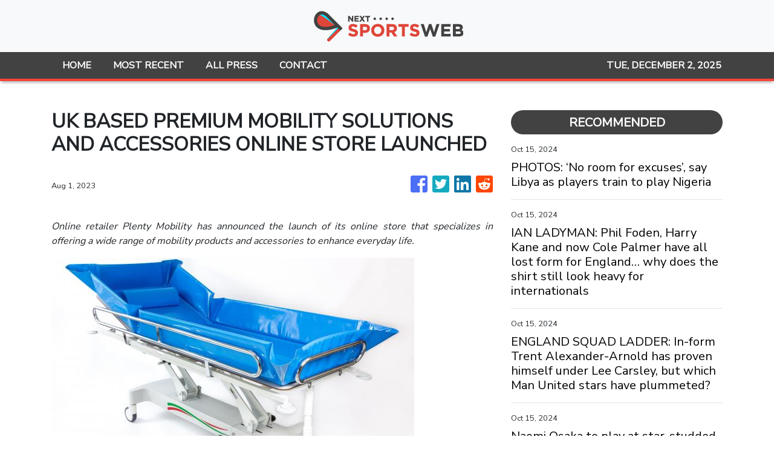

--- FILE ---
content_type: text/html
request_url: https://nextsportsweb.com/news/uk-based-premium-mobility-solutions-and-accessories-online-store-launched/445182
body_size: 861
content:
<!DOCTYPE html>
<html lang="en">
  <head>
    <meta charset="utf-8" />
    <title>Next Sports Web - Latest Sports News</title>
    <base href="/" />
    <meta name="title" content="Next Sports Web - Latest Sports News" />
    <meta
      name="description"
      content="Bringing high-quality content and delve into another aspect of the sports world on athlete health, sports books, sports business, and sports governance."
    />
    <meta name="viewport" content="width=device-width, initial-scale=1" />
    <link rel="icon" type="image/x-icon" href="favicon.ico" />

    
    <meta property="og:title" content="Next Sports Web - Latest Sports News" />
    <meta
      property="og:description"
      content="Bringing high-quality content and delve into another aspect of the sports world on athlete health, sports books, sports business, and sports governance."
    />
    <meta property="og:image" content="assets/img/logo.png" />
    <meta property="article:publisher" content="Next Sports Web" />
    <meta property="article:author" content="Next Sports Web" />
    <meta property="twitter:card" content="summary" />
    <meta property="twitter:title" content="Next Sports Web - Latest Sports News" />
    <meta
      property="twitter:description"
      content="Bringing high-quality content and delve into another aspect of the sports world on athlete health, sports books, sports business, and sports governance."
    />
    <meta property="twitter:image" content="assets/img/logo.png" />

    <!-- Global site tag (gtag.js) - Google Analytics -->
    <script>
      (function (i, s, o, g, r, a, m) {
        i['GoogleAnalyticsObject'] = r;
        (i[r] =
          i[r] ||
          function () {
            (i[r].q = i[r].q || []).push(arguments);
          }),
          (i[r].l = 1 * new Date());
        (a = s.createElement(o)), (m = s.getElementsByTagName(o)[0]);
        a.async = 1;
        a.src = g;
        m.parentNode.insertBefore(a, m);
      })(window, document, 'script', 'https://www.google-analytics.com/analytics.js', 'ga');
      ga('create', 'UA-97456795-10', 'auto');
      ga('send', 'pageview');
    </script>
  <link rel="stylesheet" href="styles.aeb2c48a8644d15f2000.css"></head>
  <body>
    <app-root></app-root>
  <script src="runtime-es2015.c48a66e08bac17f91602.js" type="module"></script><script src="runtime-es5.c48a66e08bac17f91602.js" nomodule defer></script><script src="polyfills-es5.341d48ffc88eaeae911d.js" nomodule defer></script><script src="polyfills-es2015.95bb65e853d2781ac3bd.js" type="module"></script><script src="scripts.42798d122d276276a555.js" defer></script><script src="main-es2015.69a54e35396333cac54b.js" type="module"></script><script src="main-es5.69a54e35396333cac54b.js" nomodule defer></script></body>
</html>


--- FILE ---
content_type: text/html; charset=utf-8
request_url: https://us-central1-vertical-news-network.cloudfunctions.net/get/fetch-include-rss
body_size: 25714
content:
[
  {
    "id": 58564587,
    "title": "PHOTOS: ‘No room for excuses’, say Libya as players train to play Nigeria",
    "summary": "The Libyan Football Federation has said that it will not condone excuses from the Nigeria Football Federation to boycott the second leg of the Group D 2025 African Cup of Nations qualifier tie against the Super Eagles. The LFF disclosed this on its X handle on Tuesday after the Super Eagles and its officials departed \n Read More",
    "slug": "photos-no-room-for-excuses-say-libya-as-players-train-to-play-nigeria",
    "link": "https://punchng.com/photos-no-room-for-excuses-say-libya-as-players-train-to-play-nigeria/?utm_source=rss.punchng.com&utm_medium=web",
    "date_published": "2024-10-15T10:23:26.000Z",
    "images": "https://cdn.punchng.com/wp-content/uploads/2024/10/15101746/Libya-FF-2.jpeg",
    "categories": "4062,162,1094,2804,4043,4063,4515,4526,4527,4528,4531,4538,4552,4553,4558,4566",
    "img_id": "0",
    "caption": "",
    "country": "Worldwide",
    "source_type": "rss",
    "source": "PUNCH"
  },
  {
    "id": 58453564,
    "title": "IAN LADYMAN: Phil Foden, Harry Kane and now Cole Palmer have all lost form for England… why does the shirt still look heavy for internationals",
    "summary": "Cole Palmer is the latest England star that appears to be feeling the heavy weight of expectation that comes with playing for the Three Lions, believes Mail Sport's football editor Ian Ladyman.",
    "slug": "ian-ladyman-phil-foden-harry-kane-and-now-cole-palmer-have-all-lost-form-for-england-why-does-the-shirt-still-look-heavy-for-internationals",
    "link": "https://www.dailymail.co.uk/sport/football/article-13958289/IAN-LADYMAN-Phil-Foden-Harry-Kane-Cole-Palmer-england.html?ns_mchannel=rss&ns_campaign=1490&ito=1490",
    "date_published": "2024-10-15T09:54:04.000Z",
    "images": "https://i.dailymail.co.uk/1s/2024/10/14/16/90831921-0-image-a-15_1728918753322.jpg",
    "categories": "4062,162,1094,2804,4043,4063,4515,4526,4527,4528,4531,4538,4552,4553,4558,4566",
    "img_id": "0",
    "caption": "",
    "country": "Worldwide",
    "source_type": "rss",
    "source": "Daily Mail"
  },
  {
    "id": 58478864,
    "title": "ENGLAND SQUAD LADDER: In-form Trent Alexander-Arnold has proven himself under Lee Carsley, but which Man United stars have plummeted?",
    "summary": "England are a different outfit under the interim care of Lee Carsley with new stars rising to the occasion and previous outcasts being recalled into the fray of the national team.",
    "slug": "england-squad-ladder-inform-trent-alexanderarnold-has-proven-himself-under-lee-carsley-but-which-man-united-stars-have-plummeted",
    "link": "https://www.dailymail.co.uk/sport/football/article-13957277/ENGLAND-SQUAD-LADDER-form-Trent-Alexander-Arnold-proven-Lee-Carsley-big-names-failed-impress-cement-spot.html?ns_mchannel=rss&ns_campaign=1490&ito=1490",
    "date_published": "2024-10-15T09:52:50.000Z",
    "images": "https://i.dailymail.co.uk/1s/2024/10/14/16/90833419-0-image-a-57_1728920699705.jpg",
    "categories": "4062,162,1094,2804,4043,4063,4515,4526,4527,4528,4531,4538,4552,4553,4558,4566",
    "img_id": "0",
    "caption": "",
    "country": "Worldwide",
    "source_type": "rss",
    "source": "Daily Mail"
  },
  {
    "id": 58560349,
    "title": "Naomi Osaka to play at star-studded Hong Kong Tennis Open",
    "summary": "She will join Emma Raducanu, Simona Halep, Leylah Fernandez and Katie Boulter at Hong Kong event in late October.",
    "slug": "naomi-osaka-to-play-at-starstudded-hong-kong-tennis-open",
    "link": "https://www.scmp.com/sport/tennis/article/3282463/naomi-osaka-play-star-studded-hong-kong-tennis-open?utm_source=rss_feed",
    "date_published": "2024-10-15T09:50:18.000Z",
    "images": "https://cdn.i-scmp.com/sites/default/files/styles/1280x720/public/d8/images/canvas/2024/10/15/a57684ff-76fe-4e89-aad1-4dab63cf1bcf_c933736e.jpg?itok=VoMUxwk-",
    "categories": "4062,162,1094,2804,4043,4063,4515,4526,4527,4528,4531,4538,4552,4553,4558,4566",
    "img_id": "0",
    "caption": "",
    "country": "Worldwide",
    "source_type": "rss",
    "source": "South China Morning Post"
  },
  {
    "id": 58564588,
    "title": "French league to hear Mbappe-PSG’s $60m salary row",
    "summary": "Kylian Mbappe’s dispute with former club Paris Saint-Germain over claims he is owed 55 million euros ($60m) in unpaid wages and bonuses will go before a French league committee later on Tuesday. The hearing will take place a day after a newspaper report in Sweden claimed Mbappe, the captain of the French national team, was \n Read More",
    "slug": "french-league-to-hear-mbappepsgs-60m-salary-row",
    "link": "https://punchng.com/french-league-to-hear-mbappe-psgs-60m-salary-row/?utm_source=rss.punchng.com&utm_medium=web",
    "date_published": "2024-10-15T09:49:58.000Z",
    "images": "https://cdn.punchng.com/wp-content/uploads/2024/06/25194426/France-e1719341066603.jpg",
    "categories": "4062,162,1094,2804,4043,4063,4515,4526,4527,4528,4531,4538,4552,4553,4558,4566",
    "img_id": "0",
    "caption": "",
    "country": "Worldwide",
    "source_type": "rss",
    "source": "PUNCH"
  },
  {
    "id": 58555921,
    "title": "Barcelona determined to make mega move for Erling Haaland to mark opening of 105,000 capacity Nou Camp with Joan Laporta will 'go with everything and until the end, with all his strength' for the Man City star",
    "summary": "The Manchester City forward is into third year of his contract, which is due to expire in 2027, however, he is attracting interest from the Spanish giants.",
    "slug": "[base64]",
    "link": "https://www.dailymail.co.uk/sport/football/article-13961115/Barcelona-determined-Erling-Haaland-opening-Nou-Camp-Man-City.html?ns_mchannel=rss&ns_campaign=1490&ito=1490",
    "date_published": "2024-10-15T09:49:06.000Z",
    "images": "https://i.dailymail.co.uk/1s/2024/10/15/10/90865913-0-image-a-37_1728985735761.jpg",
    "categories": "4062,162,1094,2804,4043,4063,4515,4526,4527,4528,4531,4538,4552,4553,4558,4566",
    "img_id": "0",
    "caption": "",
    "country": "Worldwide",
    "source_type": "rss",
    "source": "Daily Mail"
  },
  {
    "id": 58555922,
    "title": "Lazio club president takes aim at Mason Greenwood as he claims the Italian club don't sign 'mercenaries' after the winger snubbed the Eagles for Marseille",
    "summary": "The Serie A club reportedly had a bid rejected for the winger in the summer transfer window by United after his fruitful season on loan at Getafe.",
    "slug": "lazio-club-president-takes-aim-at-mason-greenwood-as-he-claims-the-italian-club-dont-sign-mercenaries-after-the-winger-snubbed-the-eagles-for-marseille",
    "link": "https://www.dailymail.co.uk/sport/football/article-13960883/Lazio-president-aim-Mason-Greenwood-Marseille-transfer.html?ns_mchannel=rss&ns_campaign=1490&ito=1490",
    "date_published": "2024-10-15T09:48:28.000Z",
    "images": "https://i.dailymail.co.uk/1s/2024/10/15/10/90864901-0-image-a-43_1728983729081.jpg",
    "categories": "4062,162,1094,2804,4043,4063,4515,4526,4527,4528,4531,4538,4552,4553,4558,4566",
    "img_id": "0",
    "caption": "",
    "country": "Worldwide",
    "source_type": "rss",
    "source": "Daily Mail"
  },
  {
    "id": 58555923,
    "title": "PSG hit back at Kylian Mbappe after French superstar appears to accuse his former club of spreading 'fake' rape allegations against him amid ongoing payment dispute",
    "summary": "According to local media reports, Mbappe was accused of rape and sexual harassment at a Swedish hotel that he stayed at with friends last week.",
    "slug": "psg-hit-back-at-kylian-mbappe-after-french-superstar-appears-to-accuse-his-former-club-of-spreading-fake-rape-allegations-against-him-amid-ongoing-payment-dispute",
    "link": "https://www.dailymail.co.uk/sport/football/article-13961075/PSG-hit-Kylian-Mbappe-French-superstar-appears-accuse-former-club-spreading-fake-rape-allegations-against-amid-ongoing-payment-dispute.html?ns_mchannel=rss&ns_campaign=1490&ito=1490",
    "date_published": "2024-10-15T09:48:14.000Z",
    "images": "https://i.dailymail.co.uk/1s/2024/10/15/10/90866025-0-image-a-47_1728985687924.jpg",
    "categories": "4062,162,1094,2804,4043,4063,4515,4526,4527,4528,4531,4538,4552,4553,4558,4566",
    "img_id": "0",
    "caption": "",
    "country": "Worldwide",
    "source_type": "rss",
    "source": "Daily Mail"
  },
  {
    "id": 58555924,
    "title": "Arsenal boss Jonas Eidevall RESIGNS after difficult start to the season, amid fan protests - as Swedish coach brings to an end three-year spell in charge of Gunners",
    "summary": "KATHRYN BATTE: The Gunners have won just one of their four Women's Super League games and were thrashed 5-2 by Bayern Munich in their opening Champions League group match.",
    "slug": "arsenal-boss-jonas-eidevall-resigns-after-difficult-start-to-the-season-amid-fan-protests-as-swedish-coach-brings-to-an-end-threeyear-spell-in-charge-of-gunners",
    "link": "https://www.dailymail.co.uk/sport/football/article-13961305/Arsenal-Jonas-Eidevall-RESIGNS-Gunners.html?ns_mchannel=rss&ns_campaign=1490&ito=1490",
    "date_published": "2024-10-15T09:47:43.000Z",
    "images": "https://i.dailymail.co.uk/1s/2024/10/15/10/90865899-0-image-a-4_1728985581915.jpg",
    "categories": "4062,162,1094,2804,4043,4063,4515,4526,4527,4528,4531,4538,4552,4553,4558,4566",
    "img_id": "0",
    "caption": "",
    "country": "Worldwide",
    "source_type": "rss",
    "source": "Daily Mail"
  },
  {
    "id": 58518316,
    "title": "College makes shock move after women's volleyball team REFUSED to play against rival with transgender star",
    "summary": "Blaire Fleming, a redshirt senior, has been cited as the reason four schools have forfeited matches against San Jose State so far this season because of safety concerns.",
    "slug": "college-makes-shock-move-after-womens-volleyball-team-refused-to-play-against-rival-with-transgender-star",
    "link": "https://www.dailymail.co.uk/sport/othersports/article-13960277/university-nevada-womens-volleyball-san-jose-sate-blaire-fleming.html?ns_mchannel=rss&ns_campaign=1490&ito=1490",
    "date_published": "2024-10-15T09:40:17.000Z",
    "images": "https://i.dailymail.co.uk/1s/2024/10/15/04/90854085-0-image-a-99_1728961416613.jpg",
    "categories": "4062,162,1094,2804,4043,4063,4515,4526,4527,4528,4531,4538,4552,4553,4558,4566",
    "img_id": "0",
    "caption": "",
    "country": "Worldwide",
    "source_type": "rss",
    "source": "Daily Mail"
  },
  {
    "id": 58555925,
    "title": "It's no longer Fergie time! Sir Alex Ferguson's Man United £2.16MILLION contract is ended as Ineos continue to cut costs with Sir Jim Ratcliffe also cancelling Christmas party",
    "summary": "Ferguson became a global club ambassador and club director after stepping down as manager in 2013 after a 26-year reign, with the legendary former boss reportedly still receiving £2.16million-a-year.",
    "slug": "its-no-longer-fergie-time-sir-alex-fergusons-man-united-216million-contract-is-ended-as-ineos-continue-to-cut-costs-with-sir-jim-ratcliffe-also-cancelling-christmas-party",
    "link": "https://www.dailymail.co.uk/sport/football/article-13961139/Man-United-axe-million-deal-Sir-Alex-Ferguson-Sir-Jim-Ratcliffe.html?ns_mchannel=rss&ns_campaign=1490&ito=1490",
    "date_published": "2024-10-15T09:33:46.000Z",
    "images": "https://i.dailymail.co.uk/1s/2024/10/15/10/90864379-0-image-a-53_1728982993439.jpg",
    "categories": "4062,162,1094,2804,4043,4063,4515,4526,4527,4528,4531,4538,4552,4553,4558,4566",
    "img_id": "0",
    "caption": "",
    "country": "Worldwide",
    "source_type": "rss",
    "source": "Daily Mail"
  },
  {
    "id": 58465932,
    "title": "Pep Guardiola is England's 'dream' candidate and the FA are willing to wait to get their man - but there is concern around the impact of Man City's 115 financial rule-break charges",
    "summary": "There is an emerging sense from the governing body that current interim boss Lee Carsley will not become the national team's next permanent head coach.",
    "slug": "pep-guardiola-is-englands-dream-candidate-and-the-fa-are-willing-to-wait-to-get-their-man-but-there-is-concern-around-the-impact-of-man-citys-115-financial-rulebreak-charges",
    "link": "https://www.dailymail.co.uk/sport/football/article-13958975/Pep-Guardiola-England-FA-Man-City-candidate.html?ns_mchannel=rss&ns_campaign=1490&ito=1490",
    "date_published": "2024-10-15T09:33:23.000Z",
    "images": "https://i.dailymail.co.uk/1s/2024/10/15/10/90865397-0-image-a-45_1728984796105.jpg",
    "categories": "4062,162,1094,2804,4043,4063,4515,4526,4527,4528,4531,4538,4552,4553,4558,4566",
    "img_id": "0",
    "caption": "",
    "country": "Worldwide",
    "source_type": "rss",
    "source": "Daily Mail"
  },
  {
    "id": 58565096,
    "title": "Live: Pre-match drama for Socceroos who make six changes to take on Japan in Saitama",
    "summary": "The Socceroos have never beaten Japan on their home turf, and face an uphill battle to do so in Saitama in Tony Popovic's second game in charge. Follow live.",
    "slug": "live-prematch-drama-for-socceroos-who-make-six-changes-to-take-on-japan-in-saitama",
    "link": "https://www.abc.net.au/news/2024-10-15/live-updates-japan-vs-socceroos-fifa-world-cup-qualifier-saitama/104471582",
    "date_published": "2024-10-15T09:28:03.000Z",
    "images": "https://live-production.wcms.abc-cdn.net.au/1f4e7865bb2204fc977740c6c085d21a?impolicy=wcms_crop_resize&cropH=396&cropW=704&xPos=317&yPos=40&width=862&height=485",
    "categories": "4062,162,1094,2804,4043,4063,4515,4526,4527,4528,4531,4538,4552,4553,4558,4566",
    "img_id": "0",
    "caption": "",
    "country": "Worldwide",
    "source_type": "rss",
    "source": "ABC Australia News"
  },
  {
    "id": 58542916,
    "title": "Man United 'plot to raid Bayern Munich with TRIPLE swoop' in a bid to bolster Erik ten Hag's squad this winter... but one star 'wants to stay with the German giants until end of the season'",
    "summary": "The Red Devils completed the signings of Matthias de Ligt and Noussair Mazraoui from the Bavarian giants in the summer and they could repeat the trick this winter.",
    "slug": "man-united-plot-to-raid-bayern-munich-with-triple-swoop-in-a-bid-to-bolster-erik-ten-hags-squad-this-winter-but-one-star-wants-to-stay-with-the-german-giants-until-end-of-the-season",
    "link": "https://www.dailymail.co.uk/sport/football/article-13960801/Man-United-Bayern-Munich-Erik-ten-Hag-German.html?ns_mchannel=rss&ns_campaign=1490&ito=1490",
    "date_published": "2024-10-15T09:21:39.000Z",
    "images": "https://i.dailymail.co.uk/1s/2024/10/15/08/90861063-0-image-a-19_1728977486896.jpg",
    "categories": "4062,162,1094,2804,4043,4063,4515,4526,4527,4528,4531,4538,4552,4553,4558,4566",
    "img_id": "0",
    "caption": "",
    "country": "Worldwide",
    "source_type": "rss",
    "source": "Daily Mail"
  },
  {
    "id": 58555926,
    "title": "Footage surfaces of Kylian Mbappe training ahead of Real Madrid return amid rape allegation",
    "summary": "The French international has blasted 'fake news' about an alleged rape at the hotel where he was staying with friends last week.",
    "slug": "footage-surfaces-of-kylian-mbappe-training-ahead-of-real-madrid-return-amid-rape-allegation",
    "link": "https://www.dailymail.co.uk/sport/football/article-13957231/Footage-Kylian-Mbappe-training-Real-Madrid-return-amid-rape-allegation.html?ns_mchannel=rss&ns_campaign=1490&ito=1490",
    "date_published": "2024-10-15T09:19:59.000Z",
    "images": "https://i.dailymail.co.uk/1s/2024/10/15/09/90863483-0-image-a-36_1728981439172.jpg",
    "categories": "4062,162,1094,2804,4043,4063,4515,4526,4527,4528,4531,4538,4552,4553,4558,4566",
    "img_id": "0",
    "caption": "",
    "country": "Worldwide",
    "source_type": "rss",
    "source": "Daily Mail"
  },
  {
    "id": 58562048,
    "title": "What Man United co-owners Glazers did to save 300 family and 30 pets from Hurricane Milton",
    "summary": "The Manchester United co-owners delivered a noble gesture to the loved ones of Tampa Bay Buccaneers players last week amid Hurricane Milton.",
    "slug": "what-man-united-coowners-glazers-did-to-save-300-family-and-30-pets-from-hurricane-milton",
    "link": "https://www.manchestereveningnews.co.uk/sport/football/football-news/what-man-united-co-owners-30144199",
    "date_published": "2024-10-15T09:15:00.000Z",
    "images": "https://i2-prod.football.london/incoming/article30144294.ece/ALTERNATES/s98/0_GettyImages-1763326724.jpg",
    "categories": "4062,162,1094,2804,4043,4063,4515,4526,4527,4528,4531,4538,4552,4553,4558,4566",
    "img_id": "0",
    "caption": "",
    "country": "Worldwide",
    "source_type": "rss",
    "source": "Manchester Evening News"
  },
  {
    "id": 58562049,
    "title": "Why Sir Alex Ferguson is stepping down as Manchester United ambassador",
    "summary": "Sir Alex Ferguson's 12-year stint as Man United ambassador will come to an end at the conclusion of this season.",
    "slug": "why-sir-alex-ferguson-is-stepping-down-as-manchester-united-ambassador",
    "link": "https://www.manchestereveningnews.co.uk/sport/football/football-news/sir-alex-ferguson-stepping-down-30144829",
    "date_published": "2024-10-15T09:11:11.000Z",
    "images": "https://i2-prod.manchestereveningnews.co.uk/incoming/article30144845.ece/ALTERNATES/s98/0_GettyImages-2154000604.jpg",
    "categories": "4062,162,1094,2804,4043,4063,4515,4526,4527,4528,4531,4538,4552,4553,4558,4566",
    "img_id": "0",
    "caption": "",
    "country": "Worldwide",
    "source_type": "rss",
    "source": "Manchester Evening News"
  },
  {
    "id": 58465941,
    "title": "Premier League stars could be dissuaded from taking strike action if there is a successful resolution to legal action against FIFA over football's ever-expanding calendar",
    "summary": "European leagues and player unions lodged a formal complaint against FIFA with the European Commission on Monday, alleging FIFA has abused a dominant position.",
    "slug": "premier-league-stars-could-be-dissuaded-from-taking-strike-action-if-there-is-a-successful-resolution-to-legal-action-against-fifa-over-footballs-everexpanding-calendar",
    "link": "https://www.dailymail.co.uk/sport/football/article-13959001/Premier-League-strike-legal-FIFA-football-calendar.html?ns_mchannel=rss&ns_campaign=1490&ito=1490",
    "date_published": "2024-10-15T09:10:31.000Z",
    "images": "https://i.dailymail.co.uk/1s/2024/10/14/18/90837237-0-image-a-76_1728927813327.jpg",
    "categories": "4062,162,1094,2804,4043,4063,4515,4526,4527,4528,4531,4538,4552,4553,4558,4566",
    "img_id": "0",
    "caption": "",
    "country": "Worldwide",
    "source_type": "rss",
    "source": "Daily Mail"
  },
  {
    "id": 58560363,
    "title": "Not Dubai Or Riyadh: This City Emerges As Surprise Option For IPL Auction",
    "summary": "There has been a lot of rumours surrounding the possible venue for the upcoming Indian Premier League (IPL) 2025 auction.",
    "slug": "not-dubai-or-riyadh-this-city-emerges-as-surprise-option-for-ipl-auction",
    "link": "https://sports.ndtv.com/cricket/not-dubai-or-riyadh-this-city-emerges-as-surprise-option-for-ipl-2025-auction-6780346",
    "date_published": "2024-10-15T09:08:47.000Z",
    "images": "https://c.ndtvimg.com/2024-08/cpoog4mg_ipl-trophy_625x300_20_August_24.jpg",
    "categories": "4062,162,1094,2804,4043,4063,4515,4526,4527,4528,4531,4538,4552,4553,4558,4566",
    "img_id": "0",
    "caption": "",
    "country": "Worldwide",
    "source_type": "rss",
    "source": "NDTV"
  },
  {
    "id": 58555927,
    "title": "WWE champion Cody Rhodes reveals when WrestleMania is hoped to be held in the UK - as discussions continue over staging the event outside North America for the first time",
    "summary": "There have been discussions over the event being held in London and Rhodes believes the capital or Manchester could easily stage the spectacle.",
    "slug": "wwe-champion-cody-rhodes-reveals-when-wrestlemania-is-hoped-to-be-held-in-the-uk-as-discussions-continue-over-staging-the-event-outside-north-america-for-the-first-time",
    "link": "https://www.dailymail.co.uk/sport/wwe/article-13960987/WWE-champion-Cody-Rhodes-WrestleMania-hoped-held-UK.html?ns_mchannel=rss&ns_campaign=1490&ito=1490",
    "date_published": "2024-10-15T09:06:36.000Z",
    "images": "https://i.dailymail.co.uk/1s/2024/10/15/10/90864523-0-image-a-38_1728983193942.jpg",
    "categories": "4062,162,1094,2804,4043,4063,4515,4526,4527,4528,4531,4538,4552,4553,4558,4566",
    "img_id": "0",
    "caption": "",
    "country": "Worldwide",
    "source_type": "rss",
    "source": "Daily Mail"
  },
  {
    "id": 58562050,
    "title": "Sir Alex Ferguson didn't speak to me for two years after I left Man United for Chelsea",
    "summary": "Former Manchester United CEO Peter Kenyon has discussed his relationship with Sir Alex Ferguson after he left the club to join Chelsea in 2003",
    "slug": "sir-alex-ferguson-didnt-speak-to-me-for-two-years-after-i-left-man-united-for-chelsea",
    "link": "https://www.manchestereveningnews.co.uk/sport/football/football-news/sir-alex-ferguson-united-mourinho-30144456",
    "date_published": "2024-10-15T08:56:44.000Z",
    "images": "https://i2-prod.manchestereveningnews.co.uk/sport/football/football-news/article30088440.ece/ALTERNATES/s98/1_GettyImages-1651850.jpg",
    "categories": "4062,162,1094,2804,4043,4063,4515,4526,4527,4528,4531,4538,4552,4553,4558,4566",
    "img_id": "0",
    "caption": "",
    "country": "Worldwide",
    "source_type": "rss",
    "source": "Manchester Evening News"
  },
  {
    "id": 58562051,
    "title": "Mason Greenwood slammed by club chief for transfer decision after leaving Manchester United",
    "summary": "Man Utd sold Mason Greenwood to Marseille in the summer and the player turned down interest from Lazio.",
    "slug": "mason-greenwood-slammed-by-club-chief-for-transfer-decision-after-leaving-manchester-united",
    "link": "https://www.manchestereveningnews.co.uk/sport/football/football-news/mason-greenwood-slammed-club-chief-30143995",
    "date_published": "2024-10-15T08:55:24.000Z",
    "images": "https://i2-prod.manchestereveningnews.co.uk/sport/football/article30144073.ece/ALTERNATES/s98/0_GettyImages-2162022761.jpg",
    "categories": "4062,162,1094,2804,4043,4063,4515,4526,4527,4528,4531,4538,4552,4553,4558,4566",
    "img_id": "0",
    "caption": "",
    "country": "Worldwide",
    "source_type": "rss",
    "source": "Manchester Evening News"
  },
  {
    "id": 58542914,
    "title": "Chelsea star Ben Chilwell 'could be offered escape route out of Stamford Bridge by European giants', with ex-Blues boss 'a huge fan of the out-of-favour defender'",
    "summary": "Chilwell was placed in the club's 'bomb squad' over the summer after being deemed surplus to requirements, but failed to get a move away from west London.",
    "slug": "chelsea-star-ben-chilwell-could-be-offered-escape-route-out-of-stamford-bridge-by-european-giants-with-exblues-boss-a-huge-fan-of-the-outoffavour-defender",
    "link": "https://www.dailymail.co.uk/sport/football/article-13960541/Chelsea-star-Ben-Chilwell-offered-escape-route-Stamford-Bridge-European-giants-ex-Blues-boss-huge-fan-favour-defender.html?ns_mchannel=rss&ns_campaign=1490&ito=1490",
    "date_published": "2024-10-15T08:51:28.000Z",
    "images": "https://i.dailymail.co.uk/1s/2024/10/15/07/90859545-0-image-a-4_1728974202639.jpg",
    "categories": "4062,162,1094,2804,4043,4063,4515,4526,4527,4528,4531,4538,4552,4553,4558,4566",
    "img_id": "0",
    "caption": "",
    "country": "Worldwide",
    "source_type": "rss",
    "source": "Daily Mail"
  },
  {
    "id": 58542917,
    "title": "Spain boss Luis de la Fuente insists he has NOT overplayed Barcelona wonderkid Lamine Yamal, after the 17-year-old withdrew from international duty with a hamstring injury",
    "summary": "Spain boss Luis de la Fuente has hit back at critics of his use of wonderkid Lamine Yamal after the Barcelona star was forced to withdraw from international duty.",
    "slug": "spain-boss-luis-de-la-fuente-insists-he-has-not-overplayed-barcelona-wonderkid-lamine-yamal-after-the-17yearold-withdrew-from-international-duty-with-a-hamstring-injury",
    "link": "https://www.dailymail.co.uk/sport/football/article-13960627/Spain-manager-Luis-la-Fuente-insists-NOT-overplayed-Barcelona-wonderkid-Lamine-Yamal-17-year-old-withdrew-international-duty-hamstring-injury.html?ns_mchannel=rss&ns_campaign=1490&ito=1490",
    "date_published": "2024-10-15T08:48:45.000Z",
    "images": "https://i.dailymail.co.uk/1s/2024/10/15/07/90859769-0-image-a-9_1728974742008.jpg",
    "categories": "4062,162,1094,2804,4043,4063,4515,4526,4527,4528,4531,4538,4552,4553,4558,4566",
    "img_id": "0",
    "caption": "",
    "country": "Worldwide",
    "source_type": "rss",
    "source": "Daily Mail"
  },
  {
    "id": 58440274,
    "title": "Nigeria BOYCOTT AFCON qualifier against Libya after squad is left stranded at airport with 'no food and drink' - with Premier League star claiming he was being held HOSTAGE",
    "summary": "However, Libya said they faced 'poor treatment' surrounding that game and ahead of the return match, Nigeria's stars were left fuming before they revealed they would boycott the match.",
    "slug": "nigeria-boycott-afcon-qualifier-against-libya-after-squad-is-left-stranded-at-airport-with-no-food-and-drink-with-premier-league-star-claiming-he-was-being-held-hostage",
    "link": "https://www.dailymail.co.uk/sport/football/article-13957673/Nigeria-BOYCOTT-AFCON-qualifier-Libya-food-drink-Premier-League.html?ns_mchannel=rss&ns_campaign=1490&ito=1490",
    "date_published": "2024-10-15T08:47:27.000Z",
    "images": "https://i.dailymail.co.uk/1s/2024/10/14/10/90821233-0-image-a-25_1728899340896.jpg",
    "categories": "4062,162,1094,2804,4043,4063,4515,4526,4527,4528,4531,4538,4552,4553,4558,4566",
    "img_id": "0",
    "caption": "",
    "country": "Worldwide",
    "source_type": "rss",
    "source": "Daily Mail"
  },
  {
    "id": 58413695,
    "title": "Premier League star claims he is being held HOSTAGE in Libya as Nigeria squad are left stranded at airport with 'no food and drink' amid row over 'poor treatment' during reverse fixture",
    "summary": "The two teams faced off in Nigeria in an Africa Cup of Nations qualifier on Friday, with the Super Eagles winning 1-0 courtesy of Fissayo Dele-Bashiru's late strike.",
    "slug": "premier-league-star-claims-he-is-being-held-hostage-in-libya-as-nigeria-squad-are-left-stranded-at-airport-with-no-food-and-drink-amid-row-over-poor-treatment-during-reverse-fixture",
    "link": "https://www.dailymail.co.uk/sport/football/article-13957171/Premier-League-HOSTAGE-Libya-Nigeria-squad-stranded-airport.html?ns_mchannel=rss&ns_campaign=1490&ito=1490",
    "date_published": "2024-10-15T08:47:19.000Z",
    "images": "https://i.dailymail.co.uk/1s/2024/10/14/10/90821233-0-image-a-25_1728899340896.jpg",
    "categories": "4062,162,1094,2804,4043,4063,4515,4526,4527,4528,4531,4538,4552,4553,4558,4566",
    "img_id": "0",
    "caption": "",
    "country": "Worldwide",
    "source_type": "rss",
    "source": "Daily Mail"
  },
  {
    "id": 58491892,
    "title": "Portugal boss Roberto Martinez says there is 'no doubt' Cristiano Ronaldo will be involved against Scotland as he insists captain does not work or play like a 39-year-old",
    "summary": "Portugal manager Roberto Martinez has dismissed speculation that Cristiano Ronaldo could be rested for Tuesday's Nations League clash with Scotland.",
    "slug": "portugal-boss-roberto-martinez-says-there-is-no-doubt-cristiano-ronaldo-will-be-involved-against-scotland-as-he-insists-captain-does-not-work-or-play-like-a-39yearold",
    "link": "https://www.dailymail.co.uk/sport/football/article-13959677/Portugal-boss-Roberto-Martinez-says-no-doubt-Cristiano-Ronaldo-involved-against-Scotland-insists-captain-does-not-work-play-like-39-year-old.html?ns_mchannel=rss&ns_campaign=1490&ito=1490",
    "date_published": "2024-10-15T08:46:37.000Z",
    "images": "https://i.dailymail.co.uk/1s/2024/10/14/23/90845857-0-image-m-19_1728945055253.jpg",
    "categories": "4062,162,1094,2804,4043,4063,4515,4526,4527,4528,4531,4538,4552,4553,4558,4566",
    "img_id": "0",
    "caption": "",
    "country": "Worldwide",
    "source_type": "rss",
    "source": "Daily Mail"
  },
  {
    "id": 58555928,
    "title": "GWS Giants players facing AFL bans for 'inappropriate behaviour' at 'celebrity couples' themed post-season function",
    "summary": "On Tuesday, the Giants confirmed that they had launched an internal probe into the incident. It came after an anonymous complaint was made over outfits that were worn at the fancy-dress event.",
    "slug": "gws-giants-players-facing-afl-bans-for-inappropriate-behaviour-at-celebrity-couples-themed-postseason-function",
    "link": "https://www.dailymail.co.uk/sport/afl/article-13961025/GWS-Giants-players-facing-AFL-bans-inappropriate-behaviour-celebrity-couples-themed-post-season-function.html?ns_mchannel=rss&ns_campaign=1490&ito=1490",
    "date_published": "2024-10-15T08:46:27.000Z",
    "images": "https://i.dailymail.co.uk/1s/2024/10/15/09/90863707-0-image-a-26_1728981857892.jpg",
    "categories": "4062,162,1094,2804,4043,4063,4515,4526,4527,4528,4531,4538,4552,4553,4558,4566",
    "img_id": "0",
    "caption": "",
    "country": "Worldwide",
    "source_type": "rss",
    "source": "Daily Mail"
  },
  {
    "id": 58562052,
    "title": "Two Man United stars 'spoke to team-mates about Zinedine Zidane' as speculation grows",
    "summary": "Manchester United have struggled for form under Erik ten Hag, and while alternative managers are being linked with the Old Trafford job, Zinedine Zidane is one who has been considered",
    "slug": "two-man-united-stars-spoke-to-teammates-about-zinedine-zidane-as-speculation-grows",
    "link": "https://www.manchestereveningnews.co.uk/sport/football/football-news/man-utd-zidane-ten-hag-30144106",
    "date_published": "2024-10-15T08:37:54.000Z",
    "images": "https://i2-prod.manchestereveningnews.co.uk/sport/article30144079.ece/ALTERNATES/s98/2_FBL-FRA-GAMING-ECONOMY.jpg",
    "categories": "4062,162,1094,2804,4043,4063,4515,4526,4527,4528,4531,4538,4552,4553,4558,4566",
    "img_id": "0",
    "caption": "",
    "country": "Worldwide",
    "source_type": "rss",
    "source": "Manchester Evening News"
  },
  {
    "id": 58478875,
    "title": "NFL star Mario Edwards Jr. banned for four games after violating league's drugs policy",
    "summary": "The 30-year-old has started every game for his team this season and his absence will be a blow for the Super Bowl hopefuls.",
    "slug": "nfl-star-mario-edwards-jr-banned-for-four-games-after-violating-leagues-drugs-policy",
    "link": "https://www.dailymail.co.uk/sport/nfl/article-13959489/NFL-star-Mario-Edwards-Jr-banned-four-games.html?ns_mchannel=rss&ns_campaign=1490&ito=1490",
    "date_published": "2024-10-15T08:34:15.000Z",
    "images": "https://i.dailymail.co.uk/1s/2024/10/14/21/90843163-0-image-m-11_1728939105853.jpg",
    "categories": "4062,162,1094,2804,4043,4063,4515,4526,4527,4528,4531,4538,4552,4553,4558,4566",
    "img_id": "0",
    "caption": "",
    "country": "Worldwide",
    "source_type": "rss",
    "source": "Daily Mail"
  },
  {
    "id": 58560364,
    "title": "Rohit Finally Reveals Why Bumrah Was Made Vice-Captain Of Test Team",
    "summary": "Jasprit Bumrah was officially named Team India's vice-captain ahead of the start of the Test series against New Zealand.",
    "slug": "rohit-finally-reveals-why-bumrah-was-made-vicecaptain-of-test-team",
    "link": "https://sports.ndtv.com/cricket/rohit-sharmas-verdict-on-vice-captain-jasprit-bumrah-settles-all-captaincy-questions-6792940",
    "date_published": "2024-10-15T08:26:52.000Z",
    "images": "https://c.ndtvimg.com/2024-10/di2pd5o_rohit-sharma-and-jasprit-bumrah-bcci_625x300_15_October_24.jpg",
    "categories": "4062,162,1094,2804,4043,4063,4515,4526,4527,4528,4531,4538,4552,4553,4558,4566",
    "img_id": "0",
    "caption": "",
    "country": "Worldwide",
    "source_type": "rss",
    "source": "NDTV"
  },
  {
    "id": 58555938,
    "title": "Back-in-form Lee fires eagle-fueled 68 for early lead",
    "summary": "Jiwon Lee showcased her return to form with an impressive eagle-aided 68, taking an early one-stroke lead over Daniella Uy in the ICTSI Bacolod Golf Challenge.",
    "slug": "backinform-lee-fires-eaglefueled-68-for-early-lead",
    "link": "https://www.philstar.com/sports/2024/10/15/2392727/back-form-lee-fires-eagle-fueled-68-early-lead",
    "date_published": "2024-10-15T08:24:00.000Z",
    "images": "",
    "categories": "4062,162,1094,2804,4043,4063,4515,4526,4527,4528,4531,4538,4552,4553,4558,4566",
    "img_id": "0",
    "caption": "",
    "country": "Worldwide",
    "source_type": "rss",
    "source": "Philstar"
  },
  {
    "id": 58560350,
    "title": "Valencia fans leave Singapore with ‘stern warning’ after protest against owner Peter Lim",
    "summary": "Police had seized passports of Spanish couple, who were reportedly on honeymoon, for ‘taking part in a public assembly without a permit’.",
    "slug": "valencia-fans-leave-singapore-with-stern-warning-after-protest-against-owner-peter-lim",
    "link": "https://www.scmp.com/sport/football/article/3282438/valencia-fans-leave-singapore-stern-warning-after-protest-against-owner-peter-lim?utm_source=rss_feed",
    "date_published": "2024-10-15T08:23:34.000Z",
    "images": "https://cdn.i-scmp.com/sites/default/files/styles/1280x720/public/d8/images/canvas/2024/10/15/8306265b-ccc2-48d3-81f7-ba3fd003e9be_86017d78.jpg?itok=04TlUpO7",
    "categories": "4062,162,1094,2804,4043,4063,4515,4526,4527,4528,4531,4538,4552,4553,4558,4566",
    "img_id": "0",
    "caption": "",
    "country": "Worldwide",
    "source_type": "rss",
    "source": "South China Morning Post"
  },
  {
    "id": 58560351,
    "title": "England’s cricketers ready for host Pakistan’s spin assault in second Test at same venue",
    "summary": "Pakistan win toss, to bat first in second Test in Multan, with England captain Ben Stokes hoping reused pitch plays into tourists’ hands.",
    "slug": "englands-cricketers-ready-for-host-pakistans-spin-assault-in-second-test-at-same-venue",
    "link": "https://www.scmp.com/sport/cricket/article/3282413/englands-cricketers-ready-host-pakistans-spin-assault-second-test-same-venue?utm_source=rss_feed",
    "date_published": "2024-10-15T08:20:27.000Z",
    "images": "https://cdn.i-scmp.com/sites/default/files/styles/1280x720/public/d8/images/canvas/2024/10/15/a79939c7-e9b4-45f1-913a-4cba9c65ba39_6f10af19.jpg?itok=cYEflrQu",
    "categories": "4062,162,1094,2804,4043,4063,4515,4526,4527,4528,4531,4538,4552,4553,4558,4566",
    "img_id": "0",
    "caption": "",
    "country": "Worldwide",
    "source_type": "rss",
    "source": "South China Morning Post"
  },
  {
    "id": 58491886,
    "title": "Ben Whittaker 'hauled away by airport security in Saudi Arabia after SMASHING a fan's phone' hours after toppling over the ropes and injuring his leg in bout against Liam Cameron",
    "summary": "Whittaker, 27, was spotted walking through King Khalid International Airport in Riyadh just hours after his technical split-decision draw with Liam Cameron.",
    "slug": "ben-whittaker-hauled-away-by-airport-security-in-saudi-arabia-after-smashing-a-fans-phone-hours-after-toppling-over-the-ropes-and-injuring-his-leg-in-bout-against-liam-cameron",
    "link": "https://www.dailymail.co.uk/sport/boxing/article-13959967/Ben-Whittaker-airport-Saudi-Arabia-smashes-fan-phone.html?ns_mchannel=rss&ns_campaign=1490&ito=1490",
    "date_published": "2024-10-15T08:17:37.000Z",
    "images": "https://i.dailymail.co.uk/1s/2024/10/15/00/90848893-0-image-a-71_1728948779698.jpg",
    "categories": "4062,162,1094,2804,4043,4063,4515,4526,4527,4528,4531,4538,4552,4553,4558,4566",
    "img_id": "0",
    "caption": "",
    "country": "Worldwide",
    "source_type": "rss",
    "source": "Daily Mail"
  },
  {
    "id": 58565097,
    "title": "Why big-game specialist Mooney can cover Healy void",
    "summary": "Alyssa Healy remains no certainty to return from a foot injury for the Twenty20 World Cup semifinal and final, making Beth Mooney's role at the top crucial.",
    "slug": "why-biggame-specialist-mooney-can-cover-healy-void",
    "link": "https://www.abc.net.au/news/2024-10-15/beth-mooney-opener-t20-world-cup-alyssa-healy-injury/104476702",
    "date_published": "2024-10-15T08:15:44.000Z",
    "images": "https://live-production.wcms.abc-cdn.net.au/7bc61003c233980983e4fad7e4d9419d?impolicy=wcms_crop_resize&cropH=930&cropW=1653&xPos=711&yPos=231&width=862&height=485",
    "categories": "4062,162,1094,2804,4043,4063,4515,4526,4527,4528,4531,4538,4552,4553,4558,4566",
    "img_id": "0",
    "caption": "",
    "country": "Worldwide",
    "source_type": "rss",
    "source": "ABC Australia News"
  },
  {
    "id": 58478863,
    "title": "Pep Guardiola is spellbound by English football, wants an international job in the future and would NEVER coach Spain, writes JACK GAUGHAN… now imagine his England team",
    "summary": "JACK GAUGHAN: English football enchants Pep Guardiola in a way that has surprised him across eight years on these shores. The culture of it all, more than anything.",
    "slug": "pep-guardiola-is-spellbound-by-english-football-wants-an-international-job-in-the-future-and-would-never-coach-spain-writes-jack-gaughan-now-imagine-his-england-team",
    "link": "https://www.dailymail.co.uk/sport/football/article-13959257/Pep-Guardiola-England-football-international-job-Spain-JACK-GAUGHAN.html?ns_mchannel=rss&ns_campaign=1490&ito=1490",
    "date_published": "2024-10-15T08:13:18.000Z",
    "images": "https://i.dailymail.co.uk/1s/2024/10/14/21/90842177-0-image-a-67_1728937169864.jpg",
    "categories": "4062,162,1094,2804,4043,4063,4515,4526,4527,4528,4531,4538,4552,4553,4558,4566",
    "img_id": "0",
    "caption": "",
    "country": "Worldwide",
    "source_type": "rss",
    "source": "Daily Mail"
  },
  {
    "id": 58426981,
    "title": "Paul Pogba 'rejects offer to join new club' as he nears return from doping ban and works to cancel his Juventus contract",
    "summary": "The former Manchester United midfielder could return to the playing field in March after he had his four year drugs ban slashed to just 18 months by the Court of Arbitration for Sport.",
    "slug": "paul-pogba-rejects-offer-to-join-new-club-as-he-nears-return-from-doping-ban-and-works-to-cancel-his-juventus-contract",
    "link": "https://www.dailymail.co.uk/sport/football/article-13957217/Paul-Pogba-rejects-offer-join-new-club-nears-return-doping-ban-works-cancel-Juventus-contract.html?ns_mchannel=rss&ns_campaign=1490&ito=1490",
    "date_published": "2024-10-15T08:13:06.000Z",
    "images": "https://i.dailymail.co.uk/1s/2024/10/14/12/90823943-0-image-a-140_1728904728529.jpg",
    "categories": "4062,162,1094,2804,4043,4063,4515,4526,4527,4528,4531,4538,4552,4553,4558,4566",
    "img_id": "0",
    "caption": "",
    "country": "Worldwide",
    "source_type": "rss",
    "source": "Daily Mail"
  },
  {
    "id": 58536683,
    "title": "Pakistan recovers courtesy of Saim Aub, Kamran Ghulam after early blows",
    "summary": "Pakistan's Saim Ayub plays a shot during the first day of the second Test against England at the Multan Cricket Stadium on October 15, 2024. — PCBMULTAN: Opener Saim Ayub and debutant Kamran Ghulam on Tuesday stabilised the Pakistan team on the first day of the second Test at the Multan...",
    "slug": "pakistan-recovers-courtesy-of-saim-aub-kamran-ghulam-after-early-blows",
    "link": "https://www.thenews.com.pk/latest/1240309-pak-vs-eng-pakistan-opt-to-bat-first-against-england-in-second-test",
    "date_published": "2024-10-15T08:11:00.000Z",
    "images": "https://www.thenews.com.pk/assets/uploads/updates/2024-10-15/l_1240309_011134_updates.jpg",
    "categories": "4062,162,1094,2804,4043,4063,4515,4526,4527,4528,4531,4538,4552,4553,4558,4566",
    "img_id": "0",
    "caption": "",
    "country": "Worldwide",
    "source_type": "rss",
    "source": "The News International"
  },
  {
    "id": 58562053,
    "title": "Pep Guardiola latest as Man City boss ‘considers’ one-year extension despite FA ‘contact’",
    "summary": "Pep Guardiola's future will be the subject of intrigue until he makes a decision on his next steps in the coming months, with Manchester City keen to hold onto him.",
    "slug": "pep-guardiola-latest-as-man-city-boss-considers-oneyear-extension-despite-fa-contact",
    "link": "https://www.manchestereveningnews.co.uk/sport/football/football-news/pep-guardiola-latest-man-city-30143559",
    "date_published": "2024-10-15T08:10:49.000Z",
    "images": "https://i2-prod.football.london/incoming/article30143575.ece/ALTERNATES/s98/0_GettyImages-2178270482.jpg",
    "categories": "4062,162,1094,2804,4043,4063,4515,4526,4527,4528,4531,4538,4552,4553,4558,4566",
    "img_id": "0",
    "caption": "",
    "country": "Worldwide",
    "source_type": "rss",
    "source": "Manchester Evening News"
  },
  {
    "id": 58453563,
    "title": "Ederson reveals intervention by Pep Guardiola that persuaded him to reject an 'unusual proposal' from Saudi Arabia in favour of staying at Manchester City in the summer",
    "summary": "Pep Guardiola's timely intervention was key to Ederson 's decision to turn down a proposal from the Saudi Pro League, the Manchester City stopper has revealed.",
    "slug": "ederson-reveals-intervention-by-pep-guardiola-that-persuaded-him-to-reject-an-unusual-proposal-from-saudi-arabia-in-favour-of-staying-at-manchester-city-in-the-summer",
    "link": "https://www.dailymail.co.uk/sport/football/article-13958017/Ederson-Pep-Guardiola-unusual-Saudi-Arabia-Manchester-City.html?ns_mchannel=rss&ns_campaign=1490&ito=1490",
    "date_published": "2024-10-15T08:10:34.000Z",
    "images": "https://i.dailymail.co.uk/1s/2024/10/14/15/90828795-0-image-a-12_1728914728576.jpg",
    "categories": "4062,162,1094,2804,4043,4063,4515,4526,4527,4528,4531,4538,4552,4553,4558,4566",
    "img_id": "0",
    "caption": "",
    "country": "Worldwide",
    "source_type": "rss",
    "source": "Daily Mail"
  },
  {
    "id": 58555939,
    "title": "Arches refocus on title defense, clash with Tigers",
    "summary": "With distractions and issues now behind them, Topex Robinson and La Salle press on their title defense bid even harder against University of Santo Tomas in the UAAP Season 87 men’s basketball tournament Wednesday, October 16, at the Mall of Asia Arena.",
    "slug": "arches-refocus-on-title-defense-clash-with-tigers",
    "link": "https://www.philstar.com/sports/2024/10/15/2392725/arches-refocus-title-defense-clash-tigers",
    "date_published": "2024-10-15T08:10:00.000Z",
    "images": "",
    "categories": "4062,162,1094,2804,4043,4063,4515,4526,4527,4528,4531,4538,4552,4553,4558,4566",
    "img_id": "0",
    "caption": "",
    "country": "Worldwide",
    "source_type": "rss",
    "source": "Philstar"
  },
  {
    "id": 58478867,
    "title": "Revealed: England are planning a friendly in America next summer - and could face the USA in test for Mauricio Pochettino",
    "summary": "Talks over potential opponents and host city for the game are ongoing amid complications over the 2025 international window.",
    "slug": "revealed-england-are-planning-a-friendly-in-america-next-summer-and-could-face-the-usa-in-test-for-mauricio-pochettino",
    "link": "https://www.dailymail.co.uk/sport/football/article-13959381/England-friendly-America-USA-Mauricio-Pochettino.html?ns_mchannel=rss&ns_campaign=1490&ito=1490",
    "date_published": "2024-10-15T08:09:01.000Z",
    "images": "https://i.dailymail.co.uk/1s/2024/10/14/21/90841919-0-image-a-28_1728936749623.jpg",
    "categories": "4062,162,1094,2804,4043,4063,4515,4526,4527,4528,4531,4538,4552,4553,4558,4566",
    "img_id": "0",
    "caption": "",
    "country": "Worldwide",
    "source_type": "rss",
    "source": "Daily Mail"
  },
  {
    "id": 58465935,
    "title": "Ollie Watkins is enjoying his role as England's Super Sub - but at some point there has to be an effort to move away from these slow and ponderous starts, writes CRAIG HOPE",
    "summary": "CRAIG HOPE IN HELSINKI: This was a tough watch, England dominating possession but not the opposition. At least, that was, until the arrival of Ollie Watkins and Noni Madueke.",
    "slug": "ollie-watkins-is-enjoying-his-role-as-englands-super-sub-but-at-some-point-there-has-to-be-an-effort-to-move-away-from-these-slow-and-ponderous-starts-writes-craig-hope",
    "link": "https://www.dailymail.co.uk/sport/football/article-13959209/Ollie-Watkins-England-Super-Sub-CRAIG-HOPE.html?ns_mchannel=rss&ns_campaign=1490&ito=1490",
    "date_published": "2024-10-15T08:08:04.000Z",
    "images": "https://i.dailymail.co.uk/1s/2024/10/14/20/90840261-0-image-a-14_1728933403649.jpg",
    "categories": "4062,162,1094,2804,4043,4063,4515,4526,4527,4528,4531,4538,4552,4553,4558,4566",
    "img_id": "0",
    "caption": "",
    "country": "Worldwide",
    "source_type": "rss",
    "source": "Daily Mail"
  },
  {
    "id": 58542913,
    "title": "Former Man United chief executive Peter Kenyon reveals why the club failed in their bid to sign Ronaldinho to replace David Beckham in 2003",
    "summary": "Twelve months after winning the World Cup in 2002, Ronaldinho was one of the hottest properties in European football, and United wanted to bring him to Old Trafford from PSG.",
    "slug": "former-man-united-chief-executive-peter-kenyon-reveals-why-the-club-failed-in-their-bid-to-sign-ronaldinho-to-replace-david-beckham-in-2003",
    "link": "https://www.dailymail.co.uk/sport/football/article-13960799/Former-Man-United-chief-executive-Peter-Kenyon-reveals-club-failed-bid-sign-Ronaldinho-replace-David-Beckham-2003.html?ns_mchannel=rss&ns_campaign=1490&ito=1490",
    "date_published": "2024-10-15T08:06:59.000Z",
    "images": "https://i.dailymail.co.uk/1s/2024/10/15/08/90861773-0-image-a-34_1728978803313.jpg",
    "categories": "4062,162,1094,2804,4043,4063,4515,4526,4527,4528,4531,4538,4552,4553,4558,4566",
    "img_id": "0",
    "caption": "",
    "country": "Worldwide",
    "source_type": "rss",
    "source": "Daily Mail"
  },
  {
    "id": 58336477,
    "title": "SPORTS AGENDA: Panathinaikos may honour George Baldock's three-year contract following his tragic death - while Opta dispel claims footballers are playing too many matches",
    "summary": "MIKE KEEGAN: According to sources close to the club, Panathinaikos may well honour the full contract of Baldock following the tragic passing of their former Sheffield United player.",
    "slug": "sports-agendapanathinaikos-may-honourgeorge-baldocks-threeyear-contract-following-his-tragic-death-while-opta-dispel-claims-footballers-are-playing-too-many-matches",
    "link": "https://www.dailymail.co.uk/sport/football/article-13955133/SPORTS-AGENDA-Panathinaikos-honour-George-Baldocks-three-year-contract-following-tragic-death-Opta-dispel-claims-footballers-playing-matches.html?ns_mchannel=rss&ns_campaign=1490&ito=1490",
    "date_published": "2024-10-15T08:06:04.000Z",
    "images": "https://i.dailymail.co.uk/1s/2024/10/13/18/90800497-0-image-a-17_1728839174120.jpg",
    "categories": "4062,162,1094,2804,4043,4063,4515,4526,4527,4528,4531,4538,4552,4553,4558,4566",
    "img_id": "0",
    "caption": "",
    "country": "Worldwide",
    "source_type": "rss",
    "source": "Daily Mail"
  },
  {
    "id": 58426979,
    "title": "PHOTO SPOTLIGHT: Fans descend on a rainy Matterley Basin Circuit to witness 20 countries battle it out in the 'Olympics of Motocross' - ANDY HOOPER captures all the action",
    "summary": "PHOTO SPOTLIGHT: With the sport's origins tracing back to the UK, it fitting that the world's best riders converged in a clash of nations in Winchester,",
    "slug": "photo-spotlight-fans-descend-on-a-rainy-matterley-basin-circuit-to-witness-20-countries-battle-it-out-in-the-olympics-of-motocross-andy-hooper-captures-all-the-action",
    "link": "https://www.dailymail.co.uk/sport/othersports/article-13931057/PHOTO-SPOTLIGHT-Fans-descend-rainy-Matterley-Basin-Circuit-witness-20-countries-battle-Olympics-Motocross-ANDY-HOOPER-captures-action.html?ns_mchannel=rss&ns_campaign=1490&ito=1490",
    "date_published": "2024-10-15T08:04:52.000Z",
    "images": "https://i.dailymail.co.uk/1s/2024/10/06/23/90532311-0-image-a-39_1728254710082.jpg",
    "categories": "4062,162,1094,2804,4043,4063,4515,4526,4527,4528,4531,4538,4552,4553,4558,4566",
    "img_id": "0",
    "caption": "",
    "country": "Worldwide",
    "source_type": "rss",
    "source": "Daily Mail"
  },
  {
    "id": 58562054,
    "title": "Two Manchester United players dropped at international level",
    "summary": "Three Man United players were involved in Nations League internationals on Monday night ahead of their return to Manchester.",
    "slug": "two-manchester-united-players-dropped-at-international-level",
    "link": "https://www.manchestereveningnews.co.uk/sport/football/football-news/two-manchester-united-players-dropped-30143898",
    "date_published": "2024-10-15T08:04:19.000Z",
    "images": "https://i2-prod.manchestereveningnews.co.uk/incoming/article30143919.ece/ALTERNATES/s98/0_GettyImages-2177378031.jpg",
    "categories": "4062,162,1094,2804,4043,4063,4515,4526,4527,4528,4531,4538,4552,4553,4558,4566",
    "img_id": "0",
    "caption": "",
    "country": "Worldwide",
    "source_type": "rss",
    "source": "Manchester Evening News"
  },
  {
    "id": 58551726,
    "title": "Mbappe’s rape report not good for France team, says Deschamps",
    "summary": "France coach Didier Deschamps said Monday that a report claiming captain Kylian Mbappe was being investigated for rape in Sweden “is not a good thing for the national team”. “Everyone is free to write what they want but there is a negative atmosphere” around the French team, Deschamps told reporters following the 2-1 win in \n Read More",
    "slug": "mbappes-rape-report-not-good-for-france-team-says-deschamps",
    "link": "https://punchng.com/mbappes-rape-report-not-good-for-france-team-says-deschamps/?utm_source=rss.punchng.com&utm_medium=web",
    "date_published": "2024-10-15T08:01:58.000Z",
    "images": "https://cdn.punchng.com/wp-content/uploads/2024/08/29091057/mbappe-e1724919055743.jpg",
    "categories": "4062,162,1094,2804,4043,4063,4515,4526,4527,4528,4531,4538,4552,4553,4558,4566",
    "img_id": "0",
    "caption": "",
    "country": "Worldwide",
    "source_type": "rss",
    "source": "PUNCH"
  },
  {
    "id": 58465934,
    "title": "Pep Guardiola is the top target, a Champions League winner is interested and several Englishman have emerged as contenders: The managers in the running to be the next England boss",
    "summary": "Carsley created further confusion following another win over lowly Finland, claiming the Three Lions role was for 'a world class coach who's won trophies' before later backtracking.",
    "slug": "pep-guardiola-is-the-top-target-a-champions-league-winner-is-interested-and-several-englishman-have-emerged-as-contenders-the-managers-in-the-running-to-be-the-next-england-boss",
    "link": "https://www.dailymail.co.uk/sport/football/article-13957107/England-Lee-Carsley-thomas-tuchel-pep-guardiola.html?ns_mchannel=rss&ns_campaign=1490&ito=1490",
    "date_published": "2024-10-15T08:01:35.000Z",
    "images": "https://i.dailymail.co.uk/1s/2024/10/14/18/90836167-0-image-m-11_1728925483524.jpg",
    "categories": "4062,162,1094,2804,4043,4063,4515,4526,4527,4528,4531,4538,4552,4553,4558,4566",
    "img_id": "0",
    "caption": "",
    "country": "Worldwide",
    "source_type": "rss",
    "source": "Daily Mail"
  },
  {
    "id": 58552240,
    "title": "Bafana captain Ronwen Williams expects fightback from Congo at home",
    "summary": "Bafana Bafana captain and goalkeeper Ronwen Williams is expecting a fightback from Congo during the away leg of their 2025 Africa Cup of Nations qualifier at the 17,000-seater Stade Alphonse Massamba-Debat de Brazzaville on Tuesday (6pm).",
    "slug": "bafana-captain-ronwen-williams-expects-fightback-from-congo-at-home",
    "link": "https://www.timeslive.co.za/sport/soccer/2024-10-15-bafana-captain-ronwen-williams-expects-fight-back-from-congo-at-home/",
    "date_published": "2024-10-15T08:00:00.000Z",
    "images": "https://lh3.googleusercontent.com/79W-bYUXugeV4nneoz_6SNNBsE4_b-2UORgB3f4LcpaC-My0mSHPKBMG3iLNNK4reNB5fGk7DRwUx-iFFcNBmxkvMesFy30lfuoi",
    "categories": "4062,162,1094,2804,4043,4063,4515,4526,4527,4528,4531,4538,4552,4553,4558,4566",
    "img_id": "0",
    "caption": "",
    "country": "Worldwide",
    "source_type": "rss",
    "source": "TimesLive"
  },
  {
    "id": 58465940,
    "title": "Dele Alli posts emotional tribute to his former team-mate and 'brother' George Baldock alongside throwback snaps - after he died by drowning aged 31 in Greece",
    "summary": "Baldock was found dead on Wednesday last week after drowning in the pool of his villa in Greece.",
    "slug": "dele-alli-posts-emotional-tribute-to-his-former-teammate-and-brother-george-baldock-alongside-throwback-snaps-after-he-died-by-drowning-aged-31-in-greece",
    "link": "https://www.dailymail.co.uk/sport/football/article-13957221/Dele-Alli-tribute-George-Baldock.html?ns_mchannel=rss&ns_campaign=1490&ito=1490",
    "date_published": "2024-10-15T07:59:30.000Z",
    "images": "https://i.dailymail.co.uk/1s/2024/10/14/21/90843137-0-image-a-19_1728939059020.jpg",
    "categories": "4062,162,1094,2804,4043,4063,4515,4526,4527,4528,4531,4538,4552,4553,4558,4566",
    "img_id": "0",
    "caption": "",
    "country": "Worldwide",
    "source_type": "rss",
    "source": "Daily Mail"
  },
  {
    "id": 58555940,
    "title": "Underdogs shine in ICTSI Bacolod golf tourney opener",
    "summary": "Albin Engino and South Korea's Hyun Ho Rho stunned the field with impressive 65s despite contrasting approaches to secure joint leadership in the rain-disrupted opening round.",
    "slug": "underdogs-shine-in-ictsi-bacolod-golf-tourney-opener",
    "link": "https://www.philstar.com/sports/2024/10/15/2392724/underdogs-shine-ictsi-bacolod-golf-tourney-opener",
    "date_published": "2024-10-15T07:58:00.000Z",
    "images": "",
    "categories": "4062,162,1094,2804,4043,4063,4515,4526,4527,4528,4531,4538,4552,4553,4558,4566",
    "img_id": "0",
    "caption": "",
    "country": "Worldwide",
    "source_type": "rss",
    "source": "Philstar"
  },
  {
    "id": 58491890,
    "title": "Paul Pogba breaks his silence on his future and hints at his next move as superstar prepares to make his return from his 18-month doping ban",
    "summary": "The midfielder will be permitted to play again in March 2025 after seeing his doping ban reduced to 18 months from the initial four-year punishment.",
    "slug": "paul-pogba-breaks-his-silence-on-his-future-and-hints-at-his-next-move-as-superstar-prepares-to-make-his-return-from-his-18month-doping-ban",
    "link": "https://www.dailymail.co.uk/sport/football/article-13959697/Paul-Pogba-breaks-silence-future-Juventus-doping-ban.html?ns_mchannel=rss&ns_campaign=1490&ito=1490",
    "date_published": "2024-10-15T07:57:55.000Z",
    "images": "https://i.dailymail.co.uk/1s/2024/10/14/23/90846179-0-image-a-55_1728944216202.jpg",
    "categories": "4062,162,1094,2804,4043,4063,4515,4526,4527,4528,4531,4538,4552,4553,4558,4566",
    "img_id": "0",
    "caption": "",
    "country": "Worldwide",
    "source_type": "rss",
    "source": "Daily Mail"
  },
  {
    "id": 58548929,
    "title": "Roy Keane and Gary Neville gobsmacked at pundit's stance on 'childish' transfer demand",
    "summary": "Manchester United icon Roy Keane and Arsenal legend Ian Wright practically came to blows on the Stick to Football podcast as the pair argued over coaches in a heated debate",
    "slug": "roy-keane-and-gary-neville-gobsmacked-at-pundits-stance-on-childish-transfer-demand",
    "link": "https://www.manchestereveningnews.co.uk/sport/football/football-news/roy-keane-gary-neville-wright-30143655",
    "date_published": "2024-10-15T07:55:29.000Z",
    "images": "https://i2-prod.manchestereveningnews.co.uk/sport/football/football-news/article30143634.ece/ALTERNATES/s98/2_Screenshot-2024-09-12-at-111549.jpg",
    "categories": "4062,162,1094,2804,4043,4063,4515,4526,4527,4528,4531,4538,4552,4553,4558,4566",
    "img_id": "0",
    "caption": "",
    "country": "Worldwide",
    "source_type": "rss",
    "source": "Manchester Evening News"
  },
  {
    "id": 58465945,
    "title": "Revealed: The Manchester City stars who gave Benjamin Mendy money while he was on trial for rape - as he sues the club for unpaid wages",
    "summary": "The French World Cup winner says City should pay him wages it withheld after his arrest for rape and sexual assault against girls invited to parties at his home in Cheshire between 2018 and 2021.",
    "slug": "revealed-the-manchester-city-stars-who-gave-benjamin-mendy-money-while-he-was-on-trial-for-rape-as-he-sues-the-club-for-unpaid-wages",
    "link": "https://www.dailymail.co.uk/news/article-13958401/Man-City-star-Bejamin-Mendy-legal-claim-wages-owed-rape-trial.html?ns_mchannel=rss&ns_campaign=1490&ito=1490",
    "date_published": "2024-10-15T07:52:40.000Z",
    "images": "https://i.dailymail.co.uk/1s/2024/10/14/17/90834027-0-image-a-6_1728922244910.jpg",
    "categories": "4062,162,1094,2804,4043,4063,4515,4526,4527,4528,4531,4538,4552,4553,4558,4566",
    "img_id": "0",
    "caption": "",
    "country": "Worldwide",
    "source_type": "rss",
    "source": "Daily Mail"
  },
  {
    "id": 58548930,
    "title": "Manchester United receive huge Rasmus Hojlund injury boost as situation clarified ",
    "summary": "Rasmus Hojlund is representing Denmark during the international break and reports of an injury emerged on Sunday.",
    "slug": "manchester-united-receive-huge-rasmus-hojlund-injury-boost-as-situation-clarified-",
    "link": "https://www.manchestereveningnews.co.uk/sport/football/football-news/manchester-united-receive-huge-rasmus-30143705",
    "date_published": "2024-10-15T07:49:05.000Z",
    "images": "https://i2-prod.manchestereveningnews.co.uk/sport/football/article30143709.ece/ALTERNATES/s98/0_Hojlundtraining.png",
    "categories": "4062,162,1094,2804,4043,4063,4515,4526,4527,4528,4531,4538,4552,4553,4558,4566",
    "img_id": "0",
    "caption": "",
    "country": "Worldwide",
    "source_type": "rss",
    "source": "Manchester Evening News"
  },
  {
    "id": 58560365,
    "title": "\"Test Cricket Is...\": R Ashwin's Staunch Take",
    "summary": "Ashwin spoke about the difference in mentality needed in different days of a Test match.",
    "slug": "test-cricket-is-r-ashwins-staunch-take",
    "link": "https://sports.ndtv.com/cricket/test-cricket-is-always-about-adaptability-it-is-the-pinnacle-of-sport-ashwin-6792765",
    "date_published": "2024-10-15T07:47:25.000Z",
    "images": "https://c.ndtvimg.com/2024-10/42uvj5a_ashwin_625x300_01_October_24.jpg",
    "categories": "4062,162,1094,2804,4043,4063,4515,4526,4527,4528,4531,4538,4552,4553,4558,4566",
    "img_id": "0",
    "caption": "",
    "country": "Worldwide",
    "source_type": "rss",
    "source": "NDTV"
  },
  {
    "id": 58513981,
    "title": "Adesanya reveals financial struggles after Pereira loss",
    "summary": "UFC fighter Israel Adesanya has opened up on a dark period in his career when he was left financially poor following a loss to Alex Pereira during his kickboxing days in China. The Nigerian-born Kiwi UFC star and former middleweight champion, known for his flashy style and confidence in the octagon, shared a surprising tale \n Read More",
    "slug": "adesanya-reveals-financial-struggles-after-pereira-loss",
    "link": "https://punchng.com/adesanya-reveals-financial-struggles-after-pereira-loss/?utm_source=rss.punchng.com&utm_medium=web",
    "date_published": "2024-10-15T07:44:10.000Z",
    "images": "https://cdn.punchng.com/wp-content/uploads/2024/08/26135207/Israel-Adesanya-new.jpg",
    "categories": "4062,162,1094,2804,4043,4063,4515,4526,4527,4528,4531,4538,4552,4553,4558,4566",
    "img_id": "0",
    "caption": "",
    "country": "Worldwide",
    "source_type": "rss",
    "source": "PUNCH"
  },
  {
    "id": 58542915,
    "title": "Welsh football team ATTACKED with 'baseball bats and bike seats' after ill-tempered Sunday League clash - with one player suffering 'life-changing injuries' during the violent assault",
    "summary": "Avenue Hotspur players, including goalkeeper Joel Collins - who suffered a broken knee - were attacked following their 3-1 defeat by Llanrumney Athletic last weekend.",
    "slug": "welsh-football-team-attacked-with-baseball-bats-and-bike-seats-after-illtempered-sunday-league-clash-with-one-player-suffering-lifechanging-injuries-during-the-violent-assault",
    "link": "https://www.dailymail.co.uk/sport/football/article-13960683/Welsh-football-baseball-bats-bike-seats-Sunday-League-life-changing-injuries.html?ns_mchannel=rss&ns_campaign=1490&ito=1490",
    "date_published": "2024-10-15T07:43:23.000Z",
    "images": "https://i.dailymail.co.uk/1s/2024/10/15/07/90859657-0-image-a-9_1728974649889.jpg",
    "categories": "4062,162,1094,2804,4043,4063,4515,4526,4527,4528,4531,4538,4552,4553,4558,4566",
    "img_id": "0",
    "caption": "",
    "country": "Worldwide",
    "source_type": "rss",
    "source": "Daily Mail"
  },
  {
    "id": 58465931,
    "title": "The FA once chose Roy Hodgson over Pep Guardiola - they cannot afford to miss out on Man City boss again when he can end our 60 years of hurt, writes IAN HERBERT",
    "summary": "IAN HERBERT: The England manager's job held out a fascination for Pep Guardiola more than a decade ago and when the chance to attempt to recruit him arose, the FA blew it.",
    "slug": "the-fa-once-chose-roy-hodgson-over-pep-guardiola-they-cannot-afford-to-miss-out-on-man-city-boss-again-when-he-can-end-our-60-years-of-hurt-writes-ian-herbert",
    "link": "https://www.dailymail.co.uk/sport/football/article-13959063/FA-Roy-Hodgson-Pep-Guardiola-Man-City-IAN-HERBERT.html?ns_mchannel=rss&ns_campaign=1490&ito=1490",
    "date_published": "2024-10-15T07:42:59.000Z",
    "images": "https://i.dailymail.co.uk/1s/2024/10/14/20/90839721-0-image-a-14_1728932554989.jpg",
    "categories": "4062,162,1094,2804,4043,4063,4515,4526,4527,4528,4531,4538,4552,4553,4558,4566",
    "img_id": "0",
    "caption": "",
    "country": "Worldwide",
    "source_type": "rss",
    "source": "Daily Mail"
  },
  {
    "id": 58542919,
    "title": "Huge development in case of truck driver whose vehicle killed beloved AFL reporter in horror accident as he fronts court",
    "summary": "James Alexanda Latchford, 45, appeared in Melbourne Magistrates Court on Tuesday where he successfully appealed his licence suspension after the accident that fatally injured Sam Landsberger.",
    "slug": "huge-development-in-case-of-truck-driver-whose-vehicle-killed-beloved-afl-reporter-in-horror-accident-as-he-fronts-court",
    "link": "https://www.dailymail.co.uk/sport/afl/article-13957227/James-Alexanda-Latchford-Sam-Landsberger-truck-driver-death-court-Melbourne.html?ns_mchannel=rss&ns_campaign=1490&ito=1490",
    "date_published": "2024-10-15T07:41:42.000Z",
    "images": "https://i.dailymail.co.uk/1s/2024/10/15/08/90860631-0-image-a-4_1728976423499.jpg",
    "categories": "4062,162,1094,2804,4043,4063,4515,4526,4527,4528,4531,4538,4552,4553,4558,4566",
    "img_id": "0",
    "caption": "",
    "country": "Worldwide",
    "source_type": "rss",
    "source": "Daily Mail"
  },
  {
    "id": 58555941,
    "title": "Cunanan comes through with clutch freebies as Pirates stun Lions",
    "summary": "Vincent Cunanan drained a pair of thunderous triples late as Lyceum of the Philippines University shocked San Beda, 64-62, on Tuesday to leapfrog straight to the magic four in NCAA Season 100 at the Filoil EcoOil Arena.",
    "slug": "cunanan-comes-through-with-clutch-freebies-as-pirates-stun-lions",
    "link": "https://www.philstar.com/sports/2024/10/15/2392723/cunanan-comes-through-clutch-freebies-pirates-stun-lions",
    "date_published": "2024-10-15T07:40:00.000Z",
    "images": "",
    "categories": "4062,162,1094,2804,4043,4063,4515,4526,4527,4528,4531,4538,4552,4553,4558,4566",
    "img_id": "0",
    "caption": "",
    "country": "Worldwide",
    "source_type": "rss",
    "source": "Philstar"
  },
  {
    "id": 58542920,
    "title": "Pat Cummins shows off his dad bod in budgie smugglers as he enjoys a day at the beach with pregnant wife Becky and their son Albie",
    "summary": "The Aussie skipper is getting in some quality family time with just weeks left before he becomes tied up with a jam-packed summer of cricket against Pakistan and India.",
    "slug": "pat-cummins-shows-off-his-dad-bod-in-budgie-smugglers-as-he-enjoys-a-day-at-the-beach-with-pregnant-wife-becky-and-their-son-albie",
    "link": "https://www.dailymail.co.uk/sport/cricket/article-13960063/Pat-Cummins-wife-Bec-pregnant-son-Albie-beach.html?ns_mchannel=rss&ns_campaign=1490&ito=1490",
    "date_published": "2024-10-15T07:37:56.000Z",
    "images": "https://i.dailymail.co.uk/1s/2024/10/15/06/90857165-0-image-a-39_1728968946169.jpg",
    "categories": "4062,162,1094,2804,4043,4063,4515,4526,4527,4528,4531,4538,4552,4553,4558,4566",
    "img_id": "0",
    "caption": "",
    "country": "Worldwide",
    "source_type": "rss",
    "source": "Daily Mail"
  },
  {
    "id": 58491893,
    "title": "Kylian Mbappe is 'accused of rape at Swedish hotel as police open investigation'",
    "summary": "Police have opened an investigation after allegations were made against the Real Madrid star, the Expressen newspaper reported.",
    "slug": "kylian-mbappe-is-accused-of-rape-at-swedish-hotel-as-police-open-investigation",
    "link": "https://www.dailymail.co.uk/news/article-13958981/Kylian-Mbappe-accused-rape-Swedish-hotel-police-investigation.html?ns_mchannel=rss&ns_campaign=1490&ito=1490",
    "date_published": "2024-10-15T07:35:17.000Z",
    "images": "https://i.dailymail.co.uk/1s/2024/10/14/16/90827749-0-image-m-42_1728919706543.jpg",
    "categories": "4062,162,1094,2804,4043,4063,4515,4526,4527,4528,4531,4538,4552,4553,4558,4566",
    "img_id": "0",
    "caption": "",
    "country": "Worldwide",
    "source_type": "rss",
    "source": "Daily Mail"
  },
  {
    "id": 58552241,
    "title": "'What joyride?': McKenzie defends R800k trip to Paris Olympics",
    "summary": "'I attended six meetings in Paris before the start of the Olympics.'",
    "slug": "what-joyride-mckenzie-defends-r800k-trip-to-paris-olympics",
    "link": "https://www.timeslive.co.za/sport/2024-10-15-what-joyride-mckenzie-defends-r800k-trip-to-paris-olympics/",
    "date_published": "2024-10-15T07:32:24.000Z",
    "images": "https://lh3.googleusercontent.com/R9p5V0GzY3UKFrEmSUn-kta7x-A8t5f8q2dH3X3t1JqxJO-01UtcnEGuK2tWjxXM_9umg0i-PN6UTBVWlrNsrP5Azj2EZPOAkg",
    "categories": "4062,162,1094,2804,4043,4063,4515,4526,4527,4528,4531,4538,4552,4553,4558,4566",
    "img_id": "0",
    "caption": "",
    "country": "Worldwide",
    "source_type": "rss",
    "source": "TimesLive"
  },
  {
    "id": 58552242,
    "title": "Cafu says his critical knockdown punch didn’t feel particularly hard",
    "summary": "Phumelela Cafu says the critical right-hand punch he landed to score the all-important knockdown that effectively won him the world title in Tokyo on Monday didn’t feel particularly hard.",
    "slug": "cafu-says-his-critical-knockdown-punch-didnt-feel-particularly-hard",
    "link": "https://www.timeslive.co.za/sport/2024-10-15-cafu-says-his-critical-knockdown-punch-didnt-feel-particularly-hard/",
    "date_published": "2024-10-15T07:30:00.000Z",
    "images": "https://lh3.googleusercontent.com/Nx4br0DmWU8AyKcUKhwVBZsrlOuYDWhCmRxErtKK740NznEdknT_xNdd-oLT-DE7JKKzN893UJPV5_UL2gS0806jTj-aI3Ln64U",
    "categories": "4062,162,1094,2804,4043,4063,4515,4526,4527,4528,4531,4538,4552,4553,4558,4566",
    "img_id": "0",
    "caption": "",
    "country": "Worldwide",
    "source_type": "rss",
    "source": "TimesLive"
  },
  {
    "id": 58542937,
    "title": "MPBL: Zamboanga forces Game 3; Quezon makes semis",
    "summary": "Zamboanga Master Sardines rode the hot hands of Pedrito Galanza Jr. to rout Paranaque, 94-66, on Monday, forcing a deciding Game 3 in their South Division quarterfinal series.",
    "slug": "mpbl-zamboanga-forces-game-3-quezon-makes-semis",
    "link": "https://www.philstar.com/sports/2024/10/15/2392721/mpbl-zamboanga-forces-game-3-quezon-makes-semis",
    "date_published": "2024-10-15T07:27:00.000Z",
    "images": "",
    "categories": "4062,162,1094,2804,4043,4063,4515,4526,4527,4528,4531,4538,4552,4553,4558,4566",
    "img_id": "0",
    "caption": "",
    "country": "Worldwide",
    "source_type": "rss",
    "source": "Philstar"
  },
  {
    "id": 58547345,
    "title": "\"Man City Teammates Paid Legal Fees\": Disgraced Footballer Benjamin Mendy",
    "summary": "Mendy also hit out at Manchester City for not paying the wages of the duration of his contract.",
    "slug": "man-city-teammates-paid-legal-fees-disgraced-footballer-benjamin-mendy",
    "link": "https://sports.ndtv.com/football/raheem-sterling-bernardo-silva-riyad-mahrez-paid-my-legal-fees-disgraced-ex-manchester-city-footballer-benjamin-mendy-makes-shocking-revelation-6792974",
    "date_published": "2024-10-15T07:21:28.000Z",
    "images": "https://c.ndtvimg.com/2023-06/3ikfa5v8_-benjamin-mendy_625x300_26_June_23.jpg",
    "categories": "4062,162,1094,2804,4043,4063,4515,4526,4527,4528,4531,4538,4552,4553,4558,4566",
    "img_id": "0",
    "caption": "",
    "country": "Worldwide",
    "source_type": "rss",
    "source": "NDTV"
  },
  {
    "id": 58542938,
    "title": "Chery Tiggo's Eya Laure in talks with Capital1",
    "summary": "If there’s a team on outgoing Chery Tiggo star Eya Laure’s wish list, Capital1 Solar has to be it.",
    "slug": "chery-tiggos-eya-laure-in-talks-with-capital1",
    "link": "https://www.philstar.com/sports/2024/10/15/2392720/chery-tiggos-eya-laure-talks-capital1",
    "date_published": "2024-10-15T07:17:00.000Z",
    "images": "",
    "categories": "4062,162,1094,2804,4043,4063,4515,4526,4527,4528,4531,4538,4552,4553,4558,4566",
    "img_id": "0",
    "caption": "",
    "country": "Worldwide",
    "source_type": "rss",
    "source": "Philstar"
  },
  {
    "id": 58465937,
    "title": "There are countless top-class English coaches but our breathtaking snobbery towards our own managers is blocking them, writes IAN LADYMAN",
    "summary": "IAN LADYMAN: The current world champions Argentina were guided to the ultimate glory in Qatar by Lionel Scaloni, a coach whose only prior experience had been with his country's Under 20s.",
    "slug": "there-are-countless-topclass-english-coaches-but-our-breathtaking-snobbery-towards-our-own-managers-is-blocking-them-writes-ian-ladyman",
    "link": "https://www.dailymail.co.uk/sport/football/article-13958021/English-coaches-managers-IAN-LADYMAN.html?ns_mchannel=rss&ns_campaign=1490&ito=1490",
    "date_published": "2024-10-15T07:11:32.000Z",
    "images": "https://i.dailymail.co.uk/1s/2024/10/15/08/90860533-0-image-a-21_1728976283963.jpg",
    "categories": "4062,162,1094,2804,4043,4063,4515,4526,4527,4528,4531,4538,4552,4553,4558,4566",
    "img_id": "0",
    "caption": "",
    "country": "Worldwide",
    "source_type": "rss",
    "source": "Daily Mail"
  },
  {
    "id": 58555937,
    "title": "Storming sergeant: ZUS Coffee Thunderbelles sign Jovelyn Gonzaga as retool continues",
    "summary": "ZUS Coffee charges up with star power ahead of the 2024-25 PVL All-Filipino Conference, signing its biggest free agent yet in veteran spiker Jovelyn Gonzaga to coincide with the debut of top rookie pick Thea Gagate",
    "slug": "storming-sergeant-zus-coffee-thunderbelles-sign-jovelyn-gonzaga-as-retool-continues",
    "link": "https://www.rappler.com/sports/volleyball/zus-coffee-thunderbelles-sign-jovelyn-gonzaga-2024/",
    "date_published": "2024-10-15T07:10:51.000Z",
    "images": "https://www.rappler.com/tachyon/2024/10/PVL-Invitational-2023-F2-vs.-Cignal-Jovelyn-Gonzaga-8583.jpg",
    "categories": "4062,162,1094,2804,4043,4063,4515,4526,4527,4528,4531,4538,4552,4553,4558,4566",
    "img_id": "0",
    "caption": "",
    "country": "Worldwide",
    "source_type": "rss",
    "source": "Rappler"
  },
  {
    "id": 58552245,
    "title": "'I'm levels above': Tim Tszyu dismisses claims he is 'overhyped' ahead of Orlando world title fight",
    "summary": "Tim Tszyu insists he is \"levels above\" IBF junior middleweight world champion Bakhram Murtazaliev, and will prove it in Orlando on Sunday.",
    "slug": "im-levels-above-tim-tszyu-dismisses-claims-he-is-overhyped-ahead-of-orlando-world-title-fight",
    "link": "https://www.abc.net.au/news/2024-10-15/tim-tszyu-dismisses-ibf-champion-bakhram-murtazaliev/104476072",
    "date_published": "2024-10-15T07:10:41.000Z",
    "images": "https://live-production.wcms.abc-cdn.net.au/ab5adc4ba3773a1c851f6d818f5f3f2c?impolicy=wcms_crop_resize&cropH=2526&cropW=4490&xPos=0&yPos=92&width=862&height=485",
    "categories": "4062,162,1094,2804,4043,4063,4515,4526,4527,4528,4531,4538,4552,4553,4558,4566",
    "img_id": "0",
    "caption": "",
    "country": "Worldwide",
    "source_type": "rss",
    "source": "ABC Australia News"
  },
  {
    "id": 58547339,
    "title": "Alexis Badel hopes to strike Gold with hat-trick-seeking Spicy: ‘He’ll run a good race’",
    "summary": "Frenchman teams up with Mark Newnham’s in-form five-year-old in the first section of the Class Four Speedy Handicap (1,200m) on Wednesday.",
    "slug": "alexis-badel-hopes-to-strike-gold-with-hattrickseeking-spicy-hell-run-a-good-race",
    "link": "https://www.scmp.com/sport/racing/article/3282415/alexis-badel-hopes-strike-gold-hat-trick-seeking-spicy-hell-run-good-race?utm_source=rss_feed",
    "date_published": "2024-10-15T07:04:36.000Z",
    "images": "https://cdn.i-scmp.com/sites/default/files/styles/1280x720/public/d8/images/canvas/2024/10/15/a6fd1d62-6a84-401b-a998-6724c6ed3830_2c818987.jpg?itok=mbeqPSjg",
    "categories": "4062,162,1094,2804,4043,4063,4515,4526,4527,4528,4531,4538,4552,4553,4558,4566",
    "img_id": "0",
    "caption": "",
    "country": "Worldwide",
    "source_type": "rss",
    "source": "South China Morning Post"
  },
  {
    "id": 58552246,
    "title": "Cricket Australia makes third umpire standard, increases DRS availability for WBBL season",
    "summary": "Cricket Australia will implement a third umpire for all WBBL matches in 2024, while DRS will also be available for 33 of the competition's 43 games.",
    "slug": "cricket-australia-makes-third-umpire-standard-increases-drs-availability-for-wbbl-season",
    "link": "https://www.abc.net.au/news/2024-10-15/cricket-australia-third-umpire-standard-drs-avaiilability-wbbl/104476068",
    "date_published": "2024-10-15T07:04:24.000Z",
    "images": "https://live-production.wcms.abc-cdn.net.au/e6bd2a41b59f20873a348b676dbe7540?impolicy=wcms_crop_resize&cropH=1846&cropW=3282&xPos=0&yPos=56&width=862&height=485",
    "categories": "4062,162,1094,2804,4043,4063,4515,4526,4527,4528,4531,4538,4552,4553,4558,4566",
    "img_id": "0",
    "caption": "",
    "country": "Worldwide",
    "source_type": "rss",
    "source": "ABC Australia News"
  },
  {
    "id": 58491891,
    "title": "Daniel Maldini makes history by becoming the third generation of his family to play for Italy - and opens up on how it feels to succeed father Paolo and grandad Cesare",
    "summary": "The Monza midfielder replaced Giacomo Raspadori in the 74th minute of Italy's 4-1 Nations League win over Israel in Udine.",
    "slug": "daniel-maldini-makes-history-by-becoming-the-third-generation-of-his-family-to-play-for-italy-and-opens-up-on-how-it-feels-to-succeed-father-paolo-and-grandad-cesare",
    "link": "https://www.dailymail.co.uk/sport/football/article-13959657/Daniel-Maldini-generation-Italy-father-Paolo-grabdad-cesare.html?ns_mchannel=rss&ns_campaign=1490&ito=1490",
    "date_published": "2024-10-15T07:03:53.000Z",
    "images": "https://i.dailymail.co.uk/1s/2024/10/15/08/90860267-0-image-a-19_1728975829292.jpg",
    "categories": "4062,162,1094,2804,4043,4063,4515,4526,4527,4528,4531,4538,4552,4553,4558,4566",
    "img_id": "0",
    "caption": "",
    "country": "Worldwide",
    "source_type": "rss",
    "source": "Daily Mail"
  },
  {
    "id": 58547346,
    "title": "Rohit Sharma Says \"Don't Want To Bring Shami To Australia\". Explains Why",
    "summary": "Mohammed Shami's inclusion in the Indian team for the Border-Gavaskar Trophy against Australia is in jeopardy.",
    "slug": "rohit-sharma-says-dont-want-to-bring-shami-to-australia-explains-why",
    "link": "https://sports.ndtv.com/cricket/rohit-sharma-says-dont-want-to-bring-mohammed-shami-to-australia-explains-why-6792813",
    "date_published": "2024-10-15T06:59:16.000Z",
    "images": "https://c.ndtvimg.com/2024-10/iepc2o4o_rohit-sharma-x_625x300_15_October_24.jpeg",
    "categories": "4062,162,1094,2804,4043,4063,4515,4526,4527,4528,4531,4538,4552,4553,4558,4566",
    "img_id": "0",
    "caption": "",
    "country": "Worldwide",
    "source_type": "rss",
    "source": "NDTV"
  },
  {
    "id": 58440270,
    "title": "Manuel Ugarte issues warning to Erik ten Hag and admits he lacks 'certain things' after 'ugly' performance on international duty for Uruguay",
    "summary": "The former PSG star has made a steady start to life in Manchester following his £51million move from Paris in the summer, starting one of the Red Devils last four league matches.",
    "slug": "manuel-ugarte-issues-warning-to-erik-ten-hag-and-admits-he-lacks-certain-things-after-ugly-performance-on-international-duty-for-uruguay",
    "link": "https://www.dailymail.co.uk/sport/football/article-13957865/Manuel-Ugarte-Erik-ten-Hag-international-Uruguay.html?ns_mchannel=rss&ns_campaign=1490&ito=1490",
    "date_published": "2024-10-15T06:54:06.000Z",
    "images": "https://i.dailymail.co.uk/1s/2024/10/15/07/90859989-0-image-a-14_1728975241951.jpg",
    "categories": "4062,162,1094,2804,4043,4063,4515,4526,4527,4528,4531,4538,4552,4553,4558,4566",
    "img_id": "0",
    "caption": "",
    "country": "Worldwide",
    "source_type": "rss",
    "source": "Daily Mail"
  },
  {
    "id": 58548318,
    "title": "Will Virat Kohli shine in India vs New Zealand Test series? His recent stats against the visitors are not promising",
    "summary": "Virat Kohli faces pressure due to inconsistent performance ahead of the Test series against New Zealand starting October 16. With only 53 runs to reach 9,000 Test runs, fans hope he can deliver a strong score to help India succeed.",
    "slug": "will-virat-kohli-shine-in-india-vs-new-zealand-test-series-his-recent-stats-against-the-visitors-are-not-promising",
    "link": "https://www.livemint.com/sports/cricket-news/cricket-virat-kohli-shine-in-india-vs-new-zealand-test-series-his-recent-stats-against-the-visitors-are-not-promising-11728974294064.html",
    "date_published": "2024-10-15T06:54:02.000Z",
    "images": "https://www.livemint.com/lm-img/img/2024/10/15/1600x900/PTI10-14-2024-000201A-0_1728974481591_1728975101651.jpg",
    "categories": "4062,162,1094,2804,4043,4063,4515,4526,4527,4528,4531,4538,4552,4553,4558,4566",
    "img_id": "0",
    "caption": "",
    "country": "Worldwide",
    "source_type": "rss",
    "source": "Mint"
  },
  {
    "id": 58552243,
    "title": "WATCH | Ex-Chiefs defender Jacob Tshisevhe talks about his days at the club",
    "summary": "Former Bafana Bafana defender Jacob ‘Asinamali’ Tshisevhe says some players were not welcoming at Kaizer Chiefs when he arrived at the club.",
    "slug": "watch-exchiefs-defender-jacob-tshisevhe-talks-about-his-days-at-the-club",
    "link": "https://www.timeslive.co.za/sport/soccer/2024-10-15-ex-chiefs-defender-jacob-tshisevhe-talks-about-his-days-at-the-club/",
    "date_published": "2024-10-15T06:44:00.000Z",
    "images": "https://lh3.googleusercontent.com/LQQJq1P27erdI3SUgj7oi5QZ30SOf5piTiddjEPevxA9oePXqCVXOTav-uaHSYR1u5-hfMDvDLjSIeqcuLTV6joksWcRkeLhjQ",
    "categories": "4062,162,1094,2804,4043,4063,4515,4526,4527,4528,4531,4538,4552,4553,4558,4566",
    "img_id": "0",
    "caption": "",
    "country": "Worldwide",
    "source_type": "rss",
    "source": "TimesLive"
  },
  {
    "id": 58548921,
    "title": "Fellow cricketers post wishes for Babar Azam on 30th birthday",
    "summary": "Pakistan captain Babar Azam cuts his birthday cake at a press conference in Melbourne on October 15, 2022, ahead of the 2022 T20 World Cup cricket tournament. — AFPBabar Azam, Pakistan cricket team's former captain and star batter, is celebrating his 30th birthday today with fellow...",
    "slug": "fellow-cricketers-post-wishes-for-babar-azam-on-30th-birthday",
    "link": "https://www.thenews.com.pk/latest/1240325-fellow-cricketers-post-wishes-for-babar-azam-on-30th-birthday",
    "date_published": "2024-10-15T06:43:15.000Z",
    "images": "https://www.thenews.com.pk/assets/uploads/updates/2024-10-15/l_1240325_115144_updates.jpg",
    "categories": "4062,162,1094,2804,4043,4063,4515,4526,4527,4528,4531,4538,4552,4553,4558,4566",
    "img_id": "0",
    "caption": "",
    "country": "Worldwide",
    "source_type": "rss",
    "source": "The News International"
  },
  {
    "id": 58547347,
    "title": "\"Inhumane\": Nigeria Football Team Stranded In Airport For 20 Hours",
    "summary": "The Nigerian team were held at an abandoned airport in Libya for more than 20 hours after their chartered flight landed Sunday.",
    "slug": "inhumane-nigeria-football-team-stranded-in-airport-for-20-hours",
    "link": "https://sports.ndtv.com/football/inhumane-treatment-stranded-in-airport-for-20-hours-nigeria-football-team-boycott-afcon-qualifier-vs-libya-6792686",
    "date_published": "2024-10-15T06:37:16.000Z",
    "images": "https://c.ndtvimg.com/2024-10/96obkue_nigeria-football-team_625x300_15_October_24.jpg",
    "categories": "4062,162,1094,2804,4043,4063,4515,4526,4527,4528,4531,4538,4552,4553,4558,4566",
    "img_id": "0",
    "caption": "",
    "country": "Worldwide",
    "source_type": "rss",
    "source": "NDTV"
  },
  {
    "id": 58547348,
    "title": "India vs New Zealand 1st Test: Bengaluru Weather Prediction For Next 5 Days",
    "summary": "The weather forecast in Bengaluru for the next five days, October 16 to 20, doesn't paint a promising picture.",
    "slug": "india-vs-new-zealand-1st-test-bengaluru-weather-prediction-for-next-5-days",
    "link": "https://sports.ndtv.com/cricket/india-vs-new-zealand-1st-test-in-bengaluru-under-threat-of-getting-abandoned-heres-why-6792676",
    "date_published": "2024-10-15T06:33:33.000Z",
    "images": "https://c.ndtvimg.com/2024-10/5v7p6pj_rohit-sharma-x_625x300_15_October_24.jpeg",
    "categories": "4062,162,1094,2804,4043,4063,4515,4526,4527,4528,4531,4538,4552,4553,4558,4566",
    "img_id": "0",
    "caption": "",
    "country": "Worldwide",
    "source_type": "rss",
    "source": "NDTV"
  },
  {
    "id": 58548931,
    "title": "Bruno Fernandes and Man United players told to 'stop hiding behind Erik ten Hag'",
    "summary": "A former World Cup winner has told the Manchester Evening News that Erik ten Hag is not the only one responsible for the situation Man United find themselves in",
    "slug": "bruno-fernandes-and-man-united-players-told-to-stop-hiding-behind-erik-ten-hag",
    "link": "https://www.manchestereveningnews.co.uk/sport/football/football-news/bruno-fernandes-man-united-players-30142621",
    "date_published": "2024-10-15T06:30:00.000Z",
    "images": "https://i2-prod.football.london/incoming/article30142673.ece/ALTERNATES/s98/0_GettyImages-2177093700.jpg",
    "categories": "4062,162,1094,2804,4043,4063,4515,4526,4527,4528,4531,4538,4552,4553,4558,4566",
    "img_id": "0",
    "caption": "",
    "country": "Worldwide",
    "source_type": "rss",
    "source": "Manchester Evening News"
  },
  {
    "id": 58552247,
    "title": "Kangaroos unveil new halves as Meninga names six debutants for Tonga Test",
    "summary": "In the first Test match for Australia since being defeated 30-0 by New Zealand last year, the Kangaroos will have an all-new halves pairing on Friday night.",
    "slug": "kangaroos-unveil-new-halves-as-meninga-names-six-debutants-for-tonga-test",
    "link": "https://www.abc.net.au/news/2024-10-15/kangaroos-unveil-new-halves-as-meninga-names-six-debutants/104476098",
    "date_published": "2024-10-15T06:28:50.000Z",
    "images": "https://live-production.wcms.abc-cdn.net.au/8a34adf8471c91451cdde1a0ffc5b574?impolicy=wcms_crop_resize&cropH=2813&cropW=5000&xPos=0&yPos=102&width=862&height=485",
    "categories": "4062,162,1094,2804,4043,4063,4515,4526,4527,4528,4531,4538,4552,4553,4558,4566",
    "img_id": "0",
    "caption": "",
    "country": "Worldwide",
    "source_type": "rss",
    "source": "ABC Australia News"
  },
  {
    "id": 58542921,
    "title": "AFLW coach takes a shot at boss of rival team over awful match that infuriated fans and left TV star insisting the league is at a 'crisis point'",
    "summary": "Melbourne coach Mick Stinear's comments after the Bulldogs' failure to score a single goal in their loss to Essendon last weekend are sure to hit a nerve with unimpressed footy fans.",
    "slug": "aflw-coach-takes-a-shot-at-boss-of-rival-team-over-awful-match-that-infuriated-fans-and-left-tv-star-insisting-the-league-is-at-a-crisis-point",
    "link": "https://www.dailymail.co.uk/sport/afl/article-13960223/Coaches-weigh-AFLW-tactical-furore-Bulldogs-Bombers.html?ns_mchannel=rss&ns_campaign=1490&ito=1490",
    "date_published": "2024-10-15T06:24:21.000Z",
    "images": "https://i.dailymail.co.uk/1s/2024/10/15/05/90856347-0-image-a-78_1728967758598.jpg",
    "categories": "4062,162,1094,2804,4043,4063,4515,4526,4527,4528,4531,4538,4552,4553,4558,4566",
    "img_id": "0",
    "caption": "",
    "country": "Worldwide",
    "source_type": "rss",
    "source": "Daily Mail"
  },
  {
    "id": 58518314,
    "title": "New York Jets 20-23 Buffalo Bills: Aaron Rodgers throws costly late interception in defeat in first game since the firing of Robert Saleh",
    "summary": "DANIEL MATTHEWS AT METLIFE STADIUM: Who would have thought - at halftime, with the game so brilliantly poised - that this would descend into a tedious festival of flags?",
    "slug": "new-york-jets-2023-buffalo-bills-aaron-rodgers-throws-costly-late-interception-in-defeat-in-first-game-since-the-firing-of-robert-saleh",
    "link": "https://www.dailymail.co.uk/sport/nfl/article-13960387/New-York-Jets-Buffalo-Bills-Aaron-Rodgers-Robert-Saleh-NFL.html?ns_mchannel=rss&ns_campaign=1490&ito=1490",
    "date_published": "2024-10-15T06:24:01.000Z",
    "images": "https://i.dailymail.co.uk/1s/2024/10/15/04/90854907-0-image-a-2_1728963991959.jpg",
    "categories": "4062,162,1094,2804,4043,4063,4515,4526,4527,4528,4531,4538,4552,4553,4558,4566",
    "img_id": "0",
    "caption": "",
    "country": "Worldwide",
    "source_type": "rss",
    "source": "Daily Mail"
  },
  {
    "id": 58536690,
    "title": "Pep Guardiola gamble has paid off for Man City despite Liverpool surge",
    "summary": "Manchester City manager Pep Guardiola knew he would be limited in the opening months of the season",
    "slug": "pep-guardiola-gamble-has-paid-off-for-man-city-despite-liverpool-surge",
    "link": "https://www.manchestereveningnews.co.uk/sport/football/football-news/pep-guardiola-gamble-paid-man-30141867",
    "date_published": "2024-10-15T06:00:00.000Z",
    "images": "https://i2-prod.manchestereveningnews.co.uk/sport/article29593499.ece/ALTERNATES/s98/0_GettyImages-1458484958.jpg",
    "categories": "4062,162,1094,2804,4043,4063,4515,4526,4527,4528,4531,4538,4552,4553,4558,4566",
    "img_id": "0",
    "caption": "",
    "country": "Worldwide",
    "source_type": "rss",
    "source": "Manchester Evening News"
  },
  {
    "id": 58536689,
    "title": "Manchester United have three transfer options to fund January rescue act",
    "summary": "Man Utd are already facing an uphill battle to qualify for next season's Champions League and they might need to strengthen their squad in January.",
    "slug": "manchester-united-have-three-transfer-options-to-fund-january-rescue-act",
    "link": "https://www.manchestereveningnews.co.uk/sport/football/manchester-united-three-transfer-options-30140555",
    "date_published": "2024-10-15T06:00:00.000Z",
    "images": "https://i2-prod.manchestereveningnews.co.uk/sport/football/article30141255.ece/ALTERNATES/s98/0_GettyImages-2176514619.jpg",
    "categories": "4062,162,1094,2804,4043,4063,4515,4526,4527,4528,4531,4538,4552,4553,4558,4566",
    "img_id": "0",
    "caption": "",
    "country": "Worldwide",
    "source_type": "rss",
    "source": "Manchester Evening News"
  },
  {
    "id": 58542918,
    "title": "PLAY TEAMSHEET: Can YOU name the Blackburn team that beat Liverpool early on in their historic Premier League title winning season?",
    "summary": "Every day we'll challenge you to name a different starting XI from the Premier League era. We'll give you a team's rough formation, and the number of letters in each player's name. Then it's up to you!",
    "slug": "play-teamsheet-can-you-name-the-blackburn-team-that-beat-liverpool-early-on-in-their-historic-premier-league-title-winning-season",
    "link": "https://www.dailymail.co.uk/sport/teamsheet/article-13913651/TEAMSHEET-Blackburn-Liverpool-Premier-League.html?ns_mchannel=rss&ns_campaign=1490&ito=1490",
    "date_published": "2024-10-15T05:59:14.000Z",
    "images": "https://i.dailymail.co.uk/1s/2024/10/14/08/90817899-0-image-a-4_1728891252110.jpg",
    "categories": "4062,162,1094,2804,4043,4063,4515,4526,4527,4528,4531,4538,4552,4553,4558,4566",
    "img_id": "0",
    "caption": "",
    "country": "Worldwide",
    "source_type": "rss",
    "source": "Daily Mail"
  },
  {
    "id": 58542922,
    "title": "Aaron Rodgers blasts 'terrible' Jets after New York loses to the Bills in first game since firing of Robert Saleh",
    "summary": "Despite both Rodgers (passing) and Breece Hall (rushing) putting up season-best statistics, the Jets scored just 20 points.\nNew York reached the red zone on four occasions but converted only once.",
    "slug": "aaron-rodgers-blasts-terrible-jets-after-new-york-loses-to-the-bills-in-first-game-since-firing-of-robert-saleh",
    "link": "https://www.dailymail.co.uk/sport/nfl/article-13960525/Aaron-Rodgers-terrible-Jets-New-York-Bills-NFL.html?ns_mchannel=rss&ns_campaign=1490&ito=1490",
    "date_published": "2024-10-15T05:55:07.000Z",
    "images": "https://i.dailymail.co.uk/1s/2024/10/15/06/90857049-0-image-a-14_1728968652102.jpg",
    "categories": "4062,162,1094,2804,4043,4063,4515,4526,4527,4528,4531,4538,4552,4553,4558,4566",
    "img_id": "0",
    "caption": "",
    "country": "Worldwide",
    "source_type": "rss",
    "source": "Daily Mail"
  },
  {
    "id": 58542923,
    "title": "Aussie Olympic cycling gold medallist Grace Brown has a dream farewell after a heartbreaking realisation made her retire",
    "summary": "Grace Brown has fittingly closed her cycling career with another win, capping a dream swansong season",
    "slug": "aussie-olympic-cycling-gold-medallist-grace-brown-has-a-dream-farewell-after-a-heartbreaking-realisation-made-her-retire",
    "link": "https://www.dailymail.co.uk/sport/olympics/article-13960557/Aussie-Olympic-cycling-gold-medallist-Grace-Brown-dream-farewell-heartbreaking-realisation-retire.html?ns_mchannel=rss&ns_campaign=1490&ito=1490",
    "date_published": "2024-10-15T05:54:41.000Z",
    "images": "https://i.dailymail.co.uk/1s/2024/10/15/06/90857457-0-image-a-76_1728969989870.jpg",
    "categories": "4062,162,1094,2804,4043,4063,4515,4526,4527,4528,4531,4538,4552,4553,4558,4566",
    "img_id": "0",
    "caption": "",
    "country": "Worldwide",
    "source_type": "rss",
    "source": "Daily Mail"
  },
  {
    "id": 58535117,
    "title": "Matthew Chadwick excited to pick up Beauty Waves ride in Premier Bowl",
    "summary": "Jockey takes over from Alexis Badel on the talented sprinter in Sunday’s Group Two.",
    "slug": "matthew-chadwick-excited-to-pick-up-beauty-waves-ride-in-premier-bowl",
    "link": "https://www.scmp.com/sport/racing/article/3282399/matthew-chadwick-excited-pick-beauty-waves-ride-premier-bowl?utm_source=rss_feed",
    "date_published": "2024-10-15T05:48:39.000Z",
    "images": "https://cdn.i-scmp.com/sites/default/files/styles/1280x720/public/d8/images/canvas/2024/10/15/c8e774ca-ae6c-459e-9893-32ee5b3eb7c8_e8d12598.jpg?itok=Anw52dod",
    "categories": "4062,162,1094,2804,4043,4063,4515,4526,4527,4528,4531,4538,4552,4553,4558,4566",
    "img_id": "0",
    "caption": "",
    "country": "Worldwide",
    "source_type": "rss",
    "source": "South China Morning Post"
  },
  {
    "id": 58547349,
    "title": "\"What Is The Point? Look At India\": Ex-Pak Star's Scathing 'Pitch' Attack",
    "summary": "Pakistan's pitch curator, Tony Hemming, was slammed for the Multan pitch.",
    "slug": "what-is-the-point-look-at-india-expak-stars-scathing-pitch-attack",
    "link": "https://sports.ndtv.com/cricket/what-is-the-point-look-at-india-ex-pakistan-star-basit-alis-scathing-pitch-attack-ahead-of-pakistan-vs-england-2nd-test-in-multan-6791574",
    "date_published": "2024-10-15T05:46:33.000Z",
    "images": "https://c.ndtvimg.com/2024-10/6gubs0d8_babar-afp-multan_625x300_11_October_24.jpg",
    "categories": "4062,162,1094,2804,4043,4063,4515,4526,4527,4528,4531,4538,4552,4553,4558,4566",
    "img_id": "0",
    "caption": "",
    "country": "Worldwide",
    "source_type": "rss",
    "source": "NDTV"
  },
  {
    "id": 58547350,
    "title": "Wasim Akram Reacts As England Great Tears Into Pakistan Cricket Board",
    "summary": "Wasim Akram couldn't stop himself from reacting to Nasser Hussain and Michael Atherton's analysis of Pakistan team's current problems.",
    "slug": "wasim-akram-reacts-as-england-great-tears-into-pakistan-cricket-board",
    "link": "https://sports.ndtv.com/cricket/wasim-akram-reacts-as-england-great-tears-into-pakistan-cricket-board-over-babar-azam-snub-6792340",
    "date_published": "2024-10-15T05:43:16.000Z",
    "images": "https://c.ndtvimg.com/2024-10/e1o6s3io_babar-azam-2-afp_625x300_15_October_24.jpg",
    "categories": "4062,162,1094,2804,4043,4063,4515,4526,4527,4528,4531,4538,4552,4553,4558,4566",
    "img_id": "0",
    "caption": "",
    "country": "Worldwide",
    "source_type": "rss",
    "source": "NDTV"
  },
  {
    "id": 58505112,
    "title": "Taylor Swift and Travis Kelce both left speechless after watching Yankees star Juan Soto hit a home run",
    "summary": "Taylor Swift spent a chilly evening in The Bronx to watch the New York Yankees in the postseason - and she was treated to a fireworks show in the form of a Juan Soto solo shot to take the lead.",
    "slug": "taylor-swift-and-travis-kelce-both-left-speechless-after-watching-yankees-star-juan-soto-hit-a-home-run",
    "link": "https://www.dailymail.co.uk/sport/mlb/article-13960201/Taylor-Swift-Travis-Kelce-left-speechless-watching-Yankees-star-Juan-Soto-hit-home-run.html?ns_mchannel=rss&ns_campaign=1490&ito=1490",
    "date_published": "2024-10-15T05:38:02.000Z",
    "images": "https://i.dailymail.co.uk/1s/2024/10/15/02/90852071-0-image-a-5_1728956144115.jpg",
    "categories": "4062,162,1094,2804,4043,4063,4515,4526,4527,4528,4531,4538,4552,4553,4558,4566",
    "img_id": "0",
    "caption": "",
    "country": "Worldwide",
    "source_type": "rss",
    "source": "Daily Mail"
  },
  {
    "id": 58491898,
    "title": "Bill Belichick and girlfriend Jordon Hudson, 23, are heading for marriage as Dallas Cowboys chase iconic coach",
    "summary": "Super Bowl rings don't appear to be the only kind of jewelry that Bill Belichick is after these days as rumors continue to swirl about his coaching future - with one team particularly interested.",
    "slug": "bill-belichick-and-girlfriend-jordon-hudson-23-are-heading-for-marriage-as-dallas-cowboys-chase-iconic-coach",
    "link": "https://www.dailymail.co.uk/sport/nfl/article-13959785/bill-belichick-jordon-hudson-marriage-dallas-cowboys.html?ns_mchannel=rss&ns_campaign=1490&ito=1490",
    "date_published": "2024-10-15T05:33:00.000Z",
    "images": "https://i.dailymail.co.uk/1s/2024/10/14/23/90846599-0-image-a-19_1728945711903.jpg",
    "categories": "4062,162,1094,2804,4043,4063,4515,4526,4527,4528,4531,4538,4552,4553,4558,4566",
    "img_id": "0",
    "caption": "",
    "country": "Worldwide",
    "source_type": "rss",
    "source": "Daily Mail"
  },
  {
    "id": 58536691,
    "title": "New Antony transfer claims made as Man United 'moving toward' January deal",
    "summary": "Latest Manchester United transfer news and gossip with an update on the future of Antony and reported interest in Red Bull Salzburg defender Amar Dedic",
    "slug": "new-antony-transfer-claims-made-as-man-united-moving-toward-january-deal",
    "link": "https://www.manchestereveningnews.co.uk/sport/football/transfer-news/new-antony-transfer-claims-made-30142575",
    "date_published": "2024-10-15T05:30:00.000Z",
    "images": "https://i2-prod.manchestereveningnews.co.uk/incoming/article30059978.ece/ALTERNATES/s98/0_JS347260466.jpg",
    "categories": "4062,162,1094,2804,4043,4063,4515,4526,4527,4528,4531,4538,4552,4553,4558,4566",
    "img_id": "0",
    "caption": "",
    "country": "Worldwide",
    "source_type": "rss",
    "source": "Manchester Evening News"
  },
  {
    "id": 58542924,
    "title": "Can you tell why this NRL great is in deep trouble for a seemingly innocent act in English rugby league's biggest game?",
    "summary": "Former NRL star Peta Hiku is at risk of being banned for New Zealand's entire Pacific Championships campaign over a bizarre charge arising from the Super League grand final.",
    "slug": "can-you-tell-why-this-nrl-great-is-in-deep-trouble-for-a-seemingly-innocent-act-in-english-rugby-leagues-biggest-game",
    "link": "https://www.dailymail.co.uk/sport/nrl/article-13960375/Peta-Hiku-NRL-Super-League-grand-final-ban-suspension-injured-Junior-Nsemba.html?ns_mchannel=rss&ns_campaign=1490&ito=1490",
    "date_published": "2024-10-15T05:22:23.000Z",
    "images": "https://i.dailymail.co.uk/1s/2024/10/15/05/90855469-0-image-a-60_1728964882364.jpg",
    "categories": "4062,162,1094,2804,4043,4063,4515,4526,4527,4528,4531,4538,4552,4553,4558,4566",
    "img_id": "0",
    "caption": "",
    "country": "Worldwide",
    "source_type": "rss",
    "source": "Daily Mail"
  },
  {
    "id": 58531115,
    "title": "Clippers 'checking the boxes' with Kawhi's Leonard's rehab, but when will he return?",
    "summary": "The Clippers rule Kawhi Leonard out for their preseason finale after Tyronn Lue said he wasn't sure if Leonard would play in the team's regular-season opener.",
    "slug": "clippers-checking-the-boxes-with-kawhis-leonards-rehab-but-when-will-he-return",
    "link": "https://www.latimes.com/sports/clippers/story/2024-10-14/kawhi-leonard-rehab-out-preseason-finale-clippers",
    "date_published": "2024-10-15T05:19:15.000Z",
    "images": "",
    "categories": "4062,162,1094,2804,4043,4063,4515,4526,4527,4528,4531,4538,4552,4553,4558,4566",
    "img_id": "0",
    "caption": "",
    "country": "Worldwide",
    "source_type": "rss",
    "source": "Los Angeles Times"
  }
]